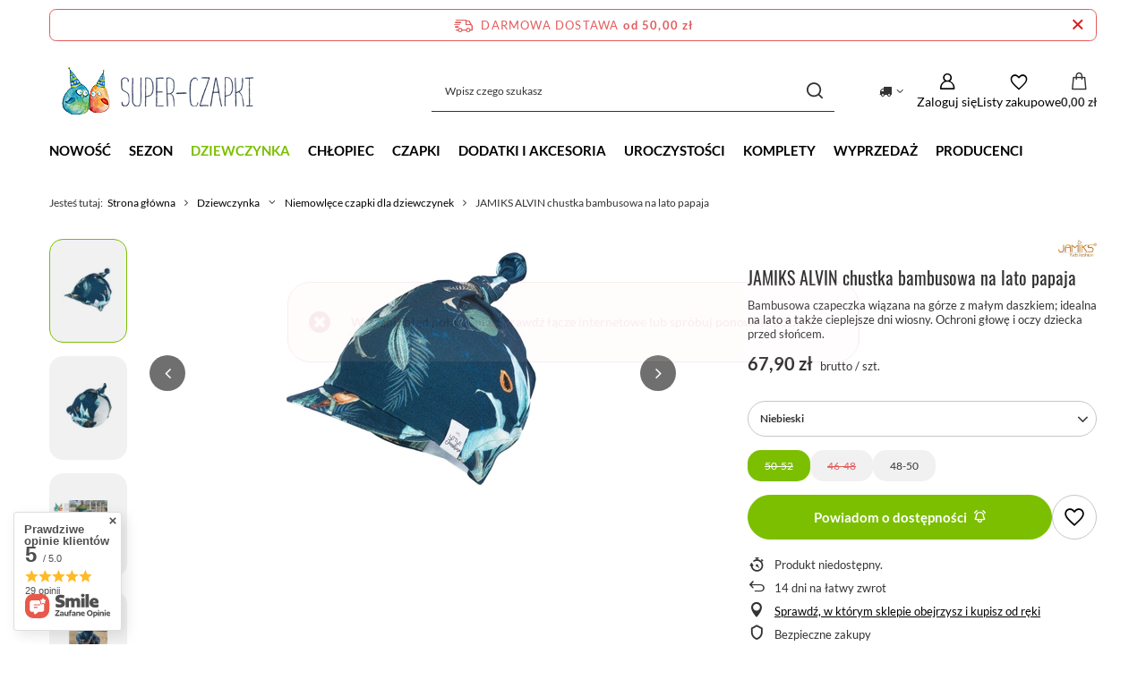

--- FILE ---
content_type: text/html; charset=utf-8
request_url: https://super-czapki.pl/produkt/jamiks-alvin-chustka-bambusowa-na-lato-papaja/?selected_size=O
body_size: 32218
content:
<!DOCTYPE html>
<html lang="pl" class="--freeShipping --vat --gross " ><head><link rel="preload" as="image" fetchpriority="high" href="https://static5.super-czapki.pl/hpeciai/d46b21f869881b045a3f4622d59b52c2/pol_pm_-JAMIKS-ALVIN-chustka-bambusowa-na-lato-papaja-2661_1.webp"><meta name="viewport" content="initial-scale = 1.0, maximum-scale = 5.0, width=device-width, viewport-fit=cover"><meta http-equiv="Content-Type" content="text/html; charset=utf-8"><meta http-equiv="X-UA-Compatible" content="IE=edge"><title>Super-Czapki -                      JAMIKS ALVIN chustka bambusowa na lato papaja                  Niebieski | Dziewczynka \ Niemowlęce czapki dla dziewczynek  Chłopiec \ Niemowlęce czapki dla chłopców Sezon \ Lato Dziewczynka \ Czapki dla dziewczynek 1-4 lata Chłopiec \ Czapki dla chłopców 1-4 lata CZAPKI \ Chustki na głowę CZAPKI \ Czapki z miękkim daszkiem Producenci \ Jamiks</title><meta name="keywords" content="czapki dla dzieci, czapeczki, czapki niemowlęce, polskie czapki, czapki na wiosnę, czapki na lato, czapki z daszkiem, chusty, opaski, kapelusze"><meta name="description" content="Super-Czapki -                      JAMIKS ALVIN chustka bambusowa na lato papaja                  Niebieski | Dziewczynka \ Niemowlęce czapki dla dziewczynek  Chłopiec \ Niemowlęce czapki dla chłopców Sezon \ Lato Dziewczynka \ Czapki dla dziewczynek 1-4 lata Chłopiec \ Czapki dla chłopców 1-4 lata CZAPKI \ Chustki na głowę CZAPKI \ Czapki z miękkim daszkiem Producenci \ Jamiks"><link rel="icon" href="/gfx/pol/favicon.ico"><meta name="theme-color" content="#7cbf00"><meta name="msapplication-navbutton-color" content="#7cbf00"><meta name="apple-mobile-web-app-status-bar-style" content="#7cbf00"><link rel="stylesheet" type="text/css" href="/gfx/pol/projector_style.css.gzip?r=1765442856"><style>
							#photos_slider[data-skeleton] .photos__link:before {
								padding-top: calc(min((300/450 * 100%), 300px));
							}
							@media (min-width: 979px) {.photos__slider[data-skeleton] .photos__figure:not(.--nav):first-child .photos__link {
								max-height: 300px;
							}}
						</style><script>var app_shop={urls:{prefix:'data="/gfx/'.replace('data="', '')+'pol/',graphql:'/graphql/v1/'},vars:{meta:{viewportContent:'initial-scale = 1.0, maximum-scale = 5.0, width=device-width, viewport-fit=cover'},priceType:'gross',priceTypeVat:true,productDeliveryTimeAndAvailabilityWithBasket:false,geoipCountryCode:'US',fairShopLogo: { enabled: false, image: '/gfx/standards/safe_light.svg'},currency:{id:'PLN',symbol:'zł',country:'pl',format:'###,##0.00',beforeValue:false,space:true,decimalSeparator:',',groupingSeparator:' '},language:{id:'pol',symbol:'pl',name:'Polski'},omnibus:{enabled:true,rebateCodeActivate:false,hidePercentageDiscounts:false,},},txt:{priceTypeText:' brutto',},fn:{},fnrun:{},files:[],graphql:{}};const getCookieByName=(name)=>{const value=`; ${document.cookie}`;const parts = value.split(`; ${name}=`);if(parts.length === 2) return parts.pop().split(';').shift();return false;};if(getCookieByName('freeeshipping_clicked')){document.documentElement.classList.remove('--freeShipping');}if(getCookieByName('rabateCode_clicked')){document.documentElement.classList.remove('--rabateCode');}function hideClosedBars(){const closedBarsArray=JSON.parse(localStorage.getItem('closedBars'))||[];if(closedBarsArray.length){const styleElement=document.createElement('style');styleElement.textContent=`${closedBarsArray.map((el)=>`#${el}`).join(',')}{display:none !important;}`;document.head.appendChild(styleElement);}}hideClosedBars();</script><meta name="robots" content="index,follow"><meta name="rating" content="general"><meta name="Author" content="Super Czapki na bazie IdoSell (www.idosell.com/shop).">
<!-- Begin LoginOptions html -->

<style>
#client_new_social .service_item[data-name="service_Apple"]:before, 
#cookie_login_social_more .service_item[data-name="service_Apple"]:before,
.oscop_contact .oscop_login__service[data-service="Apple"]:before {
    display: block;
    height: 2.6rem;
    content: url('/gfx/standards/apple.svg?r=1743165583');
}
.oscop_contact .oscop_login__service[data-service="Apple"]:before {
    height: auto;
    transform: scale(0.8);
}
#client_new_social .service_item[data-name="service_Apple"]:has(img.service_icon):before,
#cookie_login_social_more .service_item[data-name="service_Apple"]:has(img.service_icon):before,
.oscop_contact .oscop_login__service[data-service="Apple"]:has(img.service_icon):before {
    display: none;
}
</style>

<!-- End LoginOptions html -->

<!-- Open Graph -->
<meta property="og:type" content="website"><meta property="og:url" content="https://super-czapki.pl/produkt/jamiks-alvin-chustka-bambusowa-na-lato-papaja/
"><meta property="og:title" content="
                    JAMIKS ALVIN chustka bambusowa na lato papaja
                "><meta property="og:description" content="Bambusowa czapeczka wiązana na górze z małym daszkiem; idealna na lato a także cieplejsze dni wiosny. Ochroni głowę i oczy dziecka przed słońcem."><meta property="og:site_name" content="Super Czapki"><meta property="og:locale" content="pl_PL"><meta property="og:image" content="https://super-czapki.pl/hpeciai/24b38ef3a51acab05644f31025c0d911/pol_pl_-JAMIKS-ALVIN-chustka-bambusowa-na-lato-papaja-2661_1.webp"><meta property="og:image:width" content="450"><meta property="og:image:height" content="300"><script >
window.dataLayer = window.dataLayer || [];
window.gtag = function gtag() {
dataLayer.push(arguments);
}
gtag('consent', 'default', {
'ad_storage': 'denied',
'analytics_storage': 'denied',
'ad_personalization': 'denied',
'ad_user_data': 'denied',
'wait_for_update': 500
});

gtag('set', 'ads_data_redaction', true);
</script><script id="iaiscript_1" data-requirements="W10=" data-ga4_sel="ga4script">
window.iaiscript_1 = `<${'script'}  class='google_consent_mode_update'>
gtag('consent', 'update', {
'ad_storage': 'denied',
'analytics_storage': 'denied',
'ad_personalization': 'denied',
'ad_user_data': 'denied'
});
</${'script'}>`;
</script>
<!-- End Open Graph -->

<link rel="canonical" href="https://super-czapki.pl/produkt/jamiks-alvin-chustka-bambusowa-na-lato-papaja/" />

                <!-- Global site tag (gtag.js) -->
                <script  async src="https://www.googletagmanager.com/gtag/js?id=AW-963867493"></script>
                <script >
                    window.dataLayer = window.dataLayer || [];
                    window.gtag = function gtag(){dataLayer.push(arguments);}
                    gtag('js', new Date());
                    
                    gtag('config', 'AW-963867493', {"allow_enhanced_conversions":true});
gtag('config', 'G-252425611');

                </script>
                            <!-- Google Tag Manager -->
                    <script >(function(w,d,s,l,i){w[l]=w[l]||[];w[l].push({'gtm.start':
                    new Date().getTime(),event:'gtm.js'});var f=d.getElementsByTagName(s)[0],
                    j=d.createElement(s),dl=l!='dataLayer'?'&l='+l:'';j.async=true;j.src=
                    'https://www.googletagmanager.com/gtm.js?id='+i+dl;f.parentNode.insertBefore(j,f);
                    })(window,document,'script','dataLayer','GTM-MRM9FXH');</script>
            <!-- End Google Tag Manager -->                <script>
                if (window.ApplePaySession && window.ApplePaySession.canMakePayments()) {
                    var applePayAvailabilityExpires = new Date();
                    applePayAvailabilityExpires.setTime(applePayAvailabilityExpires.getTime() + 2592000000); //30 days
                    document.cookie = 'applePayAvailability=yes; expires=' + applePayAvailabilityExpires.toUTCString() + '; path=/;secure;'
                    var scriptAppleJs = document.createElement('script');
                    scriptAppleJs.src = "/ajax/js/apple.js?v=3";
                    if (document.readyState === "interactive" || document.readyState === "complete") {
                          document.body.append(scriptAppleJs);
                    } else {
                        document.addEventListener("DOMContentLoaded", () => {
                            document.body.append(scriptAppleJs);
                        });  
                    }
                } else {
                    document.cookie = 'applePayAvailability=no; path=/;secure;'
                }
                </script>
                                <script>
                var listenerFn = function(event) {
                    if (event.origin !== "https://payment.idosell.com")
                        return;
                    
                    var isString = (typeof event.data === 'string' || event.data instanceof String);
                    if (!isString) return;
                    try {
                        var eventData = JSON.parse(event.data);
                    } catch (e) {
                        return;
                    }
                    if (!eventData) { return; }                                            
                    if (eventData.isError) { return; }
                    if (eventData.action != 'isReadyToPay') {return; }
                    
                    if (eventData.result.result && eventData.result.paymentMethodPresent) {
                        var googlePayAvailabilityExpires = new Date();
                        googlePayAvailabilityExpires.setTime(googlePayAvailabilityExpires.getTime() + 2592000000); //30 days
                        document.cookie = 'googlePayAvailability=yes; expires=' + googlePayAvailabilityExpires.toUTCString() + '; path=/;secure;'
                    } else {
                        document.cookie = 'googlePayAvailability=no; path=/;secure;'
                    }                                            
                }     
                if (!window.isAdded)
                {                                        
                    if (window.oldListener != null) {
                         window.removeEventListener('message', window.oldListener);
                    }                        
                    window.addEventListener('message', listenerFn);
                    window.oldListener = listenerFn;                                      
                       
                    const iframe = document.createElement('iframe');
                    iframe.src = "https://payment.idosell.com/assets/html/checkGooglePayAvailability.html?origin=https%3A%2F%2Fsuper-czapki.pl";
                    iframe.style.display = 'none';                                            

                    if (document.readyState === "interactive" || document.readyState === "complete") {
                          if (!window.isAdded) {
                              window.isAdded = true;
                              document.body.append(iframe);
                          }
                    } else {
                        document.addEventListener("DOMContentLoaded", () => {
                            if (!window.isAdded) {
                              window.isAdded = true;
                              document.body.append(iframe);
                          }
                        });  
                    }  
                }
                </script>
                <script>let paypalDate = new Date();
                    paypalDate.setTime(paypalDate.getTime() + 86400000);
                    document.cookie = 'payPalAvailability_PLN=-1; expires=' + paypalDate.getTime() + '; path=/; secure';
                </script><script src="/data/gzipFile/expressCheckout.js.gz"></script><script type="text/javascript" src="/expressCheckout/smileCheckout.php?v=3"></script><style>express-checkout:not(:defined){-webkit-appearance:none;background:0 0;display:block !important;outline:0;width:100%;min-height:48px;position:relative}</style></head><body><div id="container" class="projector_page container max-width-1200"><header class=" commercial_banner"><script class="ajaxLoad">app_shop.vars.vat_registered="true";app_shop.vars.currency_format="###,##0.00";app_shop.vars.currency_before_value=false;app_shop.vars.currency_space=true;app_shop.vars.symbol="zł";app_shop.vars.id="PLN";app_shop.vars.baseurl="http://super-czapki.pl/";app_shop.vars.sslurl="https://super-czapki.pl/";app_shop.vars.curr_url="%2Fprodukt%2Fjamiks-alvin-chustka-bambusowa-na-lato-papaja%2F%3Fselected_size%3DO";var currency_decimal_separator=',';var currency_grouping_separator=' ';app_shop.vars.blacklist_extension=["exe","com","swf","js","php"];app_shop.vars.blacklist_mime=["application/javascript","application/octet-stream","message/http","text/javascript","application/x-deb","application/x-javascript","application/x-shockwave-flash","application/x-msdownload"];app_shop.urls.contact="/pl/contact.html";</script><div id="viewType" style="display:none"></div><div id="menu_skip" class="menu_skip"><a href="#layout" class="btn --outline --medium menu_skip__link --layout">Przejdź do zawartości strony</a><a href="#menu_categories" class="btn --outline --medium menu_skip__link --menu">Przejdź do kategorii</a></div><div id="freeShipping" class="freeShipping"><span class="freeShipping__info">Darmowa dostawa</span><strong class="freeShipping__val">
				od 
				50,00 zł</strong><a href="" class="freeShipping__close" aria-label="Zamknij pasek informacyjny"></a></div><div id="logo" class="d-flex align-items-center"><a href="/" target="_self" aria-label="Logo sklepu"><picture><source media="(min-width:979px)" srcset="/data/gfx/mask/pol/logo_1_big.png" width="244" height="64"></source><source media="(min-width:757px)" srcset="/data/gfx/mask/pol/1210850937.png" width="244" height="64"></source><img src="/data/gfx/mask/pol/logo_1_small.png" alt="Super-Czapki.pl" width="244" height="64"></picture></a></div><form action="https://super-czapki.pl/pl/search.html" method="get" id="menu_search" class="menu_search"><a href="#showSearchForm" class="menu_search__mobile" aria-label="Szukaj"></a><div class="menu_search__block"><div class="menu_search__item --input"><input class="menu_search__input" type="text" name="text" autocomplete="off" placeholder="Wpisz czego szukasz" aria-label="Wpisz czego szukasz"><button class="menu_search__submit" type="submit" aria-label="Szukaj"></button></div><div class="menu_search__item --results search_result"></div></div></form><div id="menu_top" class="menu_top"><div id="menu_settings" class="align-items-center justify-content-center justify-content-lg-end"><div class="open_trigger hover__wrapper --hover_touch" tabindex="0" aria-label="Kliknij, aby zmienić kraj dostawy"><span class="d-none d-md-inline-block flag_txt"><i class="icon-truck"></i></span><i class="icon-angle-down d-none d-md-inline-block"></i><form class="hover__element --right" action="https://super-czapki.pl/pl/settings.html" method="post"><ul><li><div class="form-group"><span for="menu_settings_country">Dostawa do</span><div class="select-after"><select class="form-control" name="country" id="menu_settings_country" aria-label="Dostawa do"><option value="1143020016">Austria</option><option value="1143020022">Belgia</option><option value="1143020033">Bułgaria</option><option value="1143020038">Chorwacja</option><option value="1143020040">Cypr</option><option value="1143020041">Czechy</option><option value="1143020042">Dania</option><option value="1143020051">Estonia</option><option value="1143020056">Finlandia</option><option value="1143020057">Francja</option><option value="1143020062">Grecja</option><option value="1143020075">Hiszpania</option><option value="1143020076">Holandia</option><option value="1143020083">Irlandia</option><option value="1143020095">Kanada</option><option value="1143020116">Litwa</option><option value="1143020118">Łotwa</option><option value="1143020117">Luksemburg</option><option value="1143020126">Malta</option><option value="1143020143">Niemcy</option><option value="1143020149">Norwegia</option><option selected value="1143020003">Polska</option><option value="1143020163">Portugalia</option><option value="1143020169">Rumunia</option><option value="1143020182">Słowacja</option><option value="1143020183">Słowenia</option><option value="1143020186">Stany Zjednoczone</option><option value="1143020193">Szwecja</option><option value="1143020217">Węgry</option><option value="1143020218">Wielka Brytania</option><option value="1143020220">Włochy</option></select></div></div></li><li class="buttons"><button class="btn --solid --large" type="submit">
									Zastosuj zmiany
								</button></li></ul></form></div></div><div class="account_links"><a class="account_links__item" href="https://super-czapki.pl/pl/login.html" aria-label="Zaloguj się"><span class="account_links__text --logged-out">Zaloguj się</span></a></div><div class="shopping_list_top hover__wrapper" data-empty="true"><a href="https://super-czapki.pl/pl/shoppinglist" class="wishlist_link slt_link --empty" aria-label="Listy zakupowe"><span class="slt_link__text">Listy zakupowe</span></a><div class="slt_lists hover__element"><ul class="slt_lists__nav"><li class="slt_lists__nav_item" data-list_skeleton="true" data-list_id="true" data-shared="true"><a href="#" class="slt_lists__nav_link" data-list_href="true"><span class="slt_lists__nav_name" data-list_name="true"></span><span class="slt_lists__count" data-list_count="true">0</span></a></li><li class="slt_lists__nav_item --empty"><a class="slt_lists__nav_link --empty" href="https://super-czapki.pl/pl/shoppinglist"><span class="slt_lists__nav_name" data-list_name="true">Lista zakupowa</span><span class="slt_lists__count" data-list_count="true">0</span></a></li></ul></div></div><div id="menu_basket" class="top_basket hover__wrapper --skeleton --mobile_hide"><a class="top_basket__sub" title="Przejdź do koszyka" href="/basketedit.php" aria-label="Wartość koszyka: 0,00 zł"><span class="badge badge-info"></span><strong class="top_basket__price">0,00 zł</strong></a><div class="top_basket__express_checkout_container"><express-checkout type="basket"></express-checkout></div><script>
        app_shop.vars.cache_html = true;
      </script><div class="top_basket__details hover__element --skeleton"><div class="top_basket__skeleton --name"></div><div class="top_basket__skeleton --product"></div><div class="top_basket__skeleton --product"></div><div class="top_basket__skeleton --product --last"></div><div class="top_basket__skeleton --sep"></div><div class="top_basket__skeleton --summary"></div></div></div><template id="top_basket_product"><div class="top_basket__product"><a class="top_basket__img" title=""><picture><source type="image/webp" srcset=""></source><img src="" alt=""></picture></a><a class="top_basket__link" title=""></a><div class="top_basket__prices"><span class="top_basket__price"></span><span class="top_basket__unit"></span><span class="top_basket__vat"></span></div></div></template><template id="top_basket_summary"><div class="top_basket__summary_shipping_free"><span class="top_basket__summary_label --freeshipping_limit">Do darmowej dostawy brakuje <span class="top_basket__summary_value"></span></span><span class="progress_bar"><span class="progress_bar__value"></span></span></div><div class="top_basket__summary_item --worth"><span class="top_basket__summary_label">Wartość zamówienia:</span><b class="top_basket__summary_value"></b></div><div class="top_basket__summary_item --shipping"><span class="top_basket__summary_label">Koszt przesyłki:</span><b class="top_basket__summary_value"></b></div><div class="top_basket__buttons"><a class="btn --solid --large" data-ec-class="btn --outline --large" title="Przejdź do koszyka" href="/basketedit.php">
        Przejdź do koszyka
      </a><div id="top_basket__express_checkout_placeholder"></div></div></template><template id="top_basket_details"><div class="top_basket__details hover__element"><div class="top_basket__details_sub"><div class="headline"><span class="headline__name">Twój koszyk (<span class="top_basket__count"></span>)</span></div><div class="top_basket__products"></div><div class="top_basket__summary"></div></div></div></template></div><nav id="menu_categories" class="wide" aria-label="Kategorie główne"><button type="button" class="navbar-toggler" aria-label="Menu"><i class="icon-reorder"></i></button><div class="navbar-collapse" id="menu_navbar"><ul class="navbar-nav mx-md-n2"><li class="nav-item"><span class="nav-link-wrapper"><a  href="https://super-czapki.pl/pl/newproducts/nowosc.html" target="_self" title="NOWOŚĆ" class="nav-link --l1" >NOWOŚĆ</a></span></li><li class="nav-item"><span class="nav-link-wrapper"><a  href="/pl/menu/sezon-152.html" target="_self" title="Sezon" class="nav-link --l1" >Sezon</a><button class="nav-link-expand" type="button" aria-label="Sezon, Menu"></button></span><ul class="navbar-subnav"><li class="nav-header"><a href="#backLink" class="nav-header__backLink"><i class="icon-angle-left"></i></a><a  href="/pl/menu/sezon-152.html" target="_self" title="Sezon" class="nav-link --l1" >Sezon</a></li><li class="nav-item empty"><a  href="/pl/menu/wiosna-161.html" target="_self" title="Wiosna" class="nav-link --l2" >Wiosna</a></li><li class="nav-item empty"><a  href="/pl/menu/lato-181.html" target="_self" title="Lato" class="nav-link --l2" >Lato</a></li><li class="nav-item empty"><a  href="/pl/menu/jesien-182.html" target="_self" title="Jesień" class="nav-link --l2" >Jesień</a></li><li class="nav-item empty"><a  href="/pl/menu/zima-160.html" target="_self" title="Zima" class="nav-link --l2" >Zima</a></li></ul></li><li class="nav-item nav-open"><span class="nav-link-wrapper"><a  href="/pl/menu/dziewczynka-154.html" target="_self" title="Dziewczynka" class="nav-link --l1 active" >Dziewczynka</a><button class="nav-link-expand" type="button" aria-label="Dziewczynka, Menu"></button></span><ul class="navbar-subnav"><li class="nav-header"><a href="#backLink" class="nav-header__backLink"><i class="icon-angle-left"></i></a><a  href="/pl/menu/dziewczynka-154.html" target="_self" title="Dziewczynka" class="nav-link --l1 active" >Dziewczynka</a></li><li class="nav-item nav-open empty"><a  href="/pl/menu/niemowlece-czapki-dla-dziewczynek-166.html" target="_self" title="Niemowlęce czapki dla dziewczynek " class="nav-link --l2 active" >Niemowlęce czapki dla dziewczynek </a></li><li class="nav-item empty"><a  href="/pl/menu/czapki-dla-dziewczynek-1-4-lata-183.html" target="_self" title="Czapki dla dziewczynek 1-4 lata" class="nav-link --l2" >Czapki dla dziewczynek 1-4 lata</a></li><li class="nav-item empty"><a  href="/pl/menu/czapki-dla-dziewczynek-5-15-lat-184.html" target="_self" title="Czapki dla dziewczynek 5-15 lat" class="nav-link --l2" >Czapki dla dziewczynek 5-15 lat</a></li><li class="nav-item empty"><a  href="/pl/menu/czapki-damskie-206.html" target="_self" title="Czapki damskie" class="nav-link --l2" >Czapki damskie</a></li></ul></li><li class="nav-item"><span class="nav-link-wrapper"><a  href="/pl/menu/chlopiec-155.html" target="_self" title="Chłopiec" class="nav-link --l1" >Chłopiec</a><button class="nav-link-expand" type="button" aria-label="Chłopiec, Menu"></button></span><ul class="navbar-subnav"><li class="nav-header"><a href="#backLink" class="nav-header__backLink"><i class="icon-angle-left"></i></a><a  href="/pl/menu/chlopiec-155.html" target="_self" title="Chłopiec" class="nav-link --l1" >Chłopiec</a></li><li class="nav-item empty"><a  href="/pl/menu/niemowlece-czapki-dla-chlopcow-167.html" target="_self" title="Niemowlęce czapki dla chłopców" class="nav-link --l2" >Niemowlęce czapki dla chłopców</a></li><li class="nav-item empty"><a  href="/pl/menu/czapki-dla-chlopcow-1-4-lata-185.html" target="_self" title="Czapki dla chłopców 1-4 lata" class="nav-link --l2" >Czapki dla chłopców 1-4 lata</a></li><li class="nav-item empty"><a  href="/pl/menu/czapki-dla-chlopcow-5-15-lat-186.html" target="_self" title="Czapki dla chłopców 5-15 lat" class="nav-link --l2" >Czapki dla chłopców 5-15 lat</a></li><li class="nav-item empty"><a  href="/pl/menu/czapki-meskie-207.html" target="_self" title="Czapki męskie" class="nav-link --l2" >Czapki męskie</a></li></ul></li><li class="nav-item"><span class="nav-link-wrapper"><a  href="/nakrycia-glowy" target="_self" title="CZAPKI" class="nav-link --l1" >CZAPKI</a><button class="nav-link-expand" type="button" aria-label="CZAPKI, Menu"></button></span><ul class="navbar-subnav"><li class="nav-header"><a href="#backLink" class="nav-header__backLink"><i class="icon-angle-left"></i></a><a  href="/nakrycia-glowy" target="_self" title="CZAPKI" class="nav-link --l1" >CZAPKI</a></li><li class="nav-item empty"><a  href="/pl/menu/bejsbolowki-178.html" target="_self" title="Bejsbolówki" class="nav-link --l2" >Bejsbolówki</a></li><li class="nav-item empty"><a  href="/pl/menu/berety-dla-dziewczynek-175.html" target="_self" title="Berety dla dziewczynek" class="nav-link --l2" >Berety dla dziewczynek</a></li><li class="nav-item empty"><a  href="/pl/menu/bonetki-niemowlece-187.html" target="_self" title="Bonetki niemowlęce" class="nav-link --l2" >Bonetki niemowlęce</a></li><li class="nav-item empty"><a  href="/pl/menu/chustki-na-glowe-188.html" target="_self" title="Chustki na głowę" class="nav-link --l2" >Chustki na głowę</a></li><li class="nav-item empty"><a  href="/pl/menu/czapki-beanie-170.html" target="_self" title="Czapki beanie" class="nav-link --l2" >Czapki beanie</a></li><li class="nav-item empty"><a  href="/pl/menu/czapki-dwustronne-228.html" target="_self" title="Czapki dwustronne" class="nav-link --l2" >Czapki dwustronne</a></li><li class="nav-item empty"><a  href="/pl/menu/czapki-dzianinowe-174.html" target="_self" title="Czapki dzianinowe" class="nav-link --l2" >Czapki dzianinowe</a></li><li class="nav-item empty"><a  href="/pl/menu/czapki-merino-252.html" target="_self" title="Czapki merino" class="nav-link --l2" >Czapki merino</a></li><li class="nav-item empty"><a  href="/pl/menu/czapki-pilotki-177.html" target="_self" title="Czapki pilotki" class="nav-link --l2" >Czapki pilotki</a></li><li class="nav-item empty"><a  href="/pl/menu/czapki-przejsciowe-173.html" target="_self" title="Czapki przejściowe" class="nav-link --l2" >Czapki przejściowe</a></li><li class="nav-item empty"><a  href="/pl/menu/czapki-prazkowane-199.html" target="_self" title="Czapki prążkowane" class="nav-link --l2" >Czapki prążkowane</a></li><li class="nav-item empty"><a  href="/pl/menu/czapki-wiazane-169.html" target="_self" title="Czapki wiązane" class="nav-link --l2" >Czapki wiązane</a></li><li class="nav-item empty"><a  href="/pl/menu/czapki-z-filtrem-uv-227.html" target="_self" title="Czapki z filtrem UV" class="nav-link --l2" >Czapki z filtrem UV</a></li><li class="nav-item empty"><a  href="/pl/menu/czapki-z-kokarda-229.html" target="_self" title="Czapki z kokardą" class="nav-link --l2" >Czapki z kokardą</a></li><li class="nav-item empty"><a  href="/pl/menu/czapki-z-miekkim-daszkiem-208.html" target="_self" title="Czapki z miękkim daszkiem" class="nav-link --l2" >Czapki z miękkim daszkiem</a></li><li class="nav-item empty"><a  href="/pl/menu/czapki-z-motywem-kota-249.html" target="_self" title="Czapki z motywem kota" class="nav-link --l2" >Czapki z motywem kota</a></li><li class="nav-item empty"><a  href="/pl/menu/czapki-z-otworem-na-kitke-226.html" target="_self" title="Czapki z otworem na kitkę" class="nav-link --l2" >Czapki z otworem na kitkę</a></li><li class="nav-item empty"><a  href="/pl/menu/czapki-z-uszkami-172.html" target="_self" title="Czapki z uszkami" class="nav-link --l2" >Czapki z uszkami</a></li><li class="nav-item"><a  href="/pl/menu/czapki-z-pomponem-171.html" target="_self" title="Czapki z pomponem" class="nav-link --l2" >Czapki z pomponem</a><ul class="navbar-subsubnav"><li class="nav-header"><a href="#backLink" class="nav-header__backLink"><i class="icon-angle-left"></i></a><a  href="/pl/menu/czapki-z-pomponem-171.html" target="_self" title="Czapki z pomponem" class="nav-link --l2" >Czapki z pomponem</a></li><li class="nav-item"><a  href="/pl/menu/czapki-ze-sztucznym-pomponem-239.html" target="_self" title="Czapki ze sztucznym pomponem" class="nav-link --l3" >Czapki ze sztucznym pomponem</a></li><li class="nav-item"><a  href="/pl/menu/czapki-z-pomponem-z-jenota-218.html" target="_self" title="Czapki z pomponem z jenota" class="nav-link --l3" >Czapki z pomponem z jenota</a></li><li class="nav-item"><a  href="/pl/menu/czapki-z-pomponem-z-przedzy-238.html" target="_self" title="Czapki z pomponem z przędzy" class="nav-link --l3" >Czapki z pomponem z przędzy</a></li><li class="nav-item"><a  href="/pl/menu/czapki-z-pomponem-z-krolika-245.html" target="_self" title="Czapki z pomponem z królika" class="nav-link --l3" >Czapki z pomponem z królika</a></li><li class="nav-item"><a  href="/pl/menu/czapki-z-tiulowym-pomponem-244.html" target="_self" title="Czapki z tiulowym pomponem" class="nav-link --l3" >Czapki z tiulowym pomponem</a></li><li class="nav-item"><a  href="/pl/menu/czapki-z-dwoma-pomponami-200.html" target="_self" title="Czapki z dwoma pomponami" class="nav-link --l3" >Czapki z dwoma pomponami</a></li><li class="nav-item"><a  href="/pl/menu/czapki-z-trzema-pomponami-201.html" target="_self" title="Czapki z trzema pomponami" class="nav-link --l3" >Czapki z trzema pomponami</a></li></ul></li><li class="nav-item"><a  href="/pl/menu/kapelusze-dla-dzieci-176.html" target="_self" title="Kapelusze dla dzieci" class="nav-link --l2" >Kapelusze dla dzieci</a><ul class="navbar-subsubnav"><li class="nav-header"><a href="#backLink" class="nav-header__backLink"><i class="icon-angle-left"></i></a><a  href="/pl/menu/kapelusze-dla-dzieci-176.html" target="_self" title="Kapelusze dla dzieci" class="nav-link --l2" >Kapelusze dla dzieci</a></li><li class="nav-item"><a  href="/pl/menu/kapelusze-bucket-hat-225.html" target="_self" title="Kapelusze Bucket Hat" class="nav-link --l3" >Kapelusze Bucket Hat</a></li><li class="nav-item"><a  href="/pl/menu/kapelusze-z-duzym-rondem-241.html" target="_self" title="Kapelusze z dużym rondem" class="nav-link --l3" >Kapelusze z dużym rondem</a></li><li class="nav-item"><a  href="/pl/menu/kapelusze-z-oslona-karku-251.html" target="_self" title="Kapelusze z osłoną karku" class="nav-link --l3" >Kapelusze z osłoną karku</a></li><li class="nav-item"><a  href="/pl/menu/kapelusze-klasyczne-250.html" target="_self" title="Kapelusze klasyczne" class="nav-link --l3" >Kapelusze klasyczne</a></li><li class="nav-item"><a  href="/pl/menu/kapelusze-wiazane-240.html" target="_self" title="Kapelusze wiązane" class="nav-link --l3" >Kapelusze wiązane</a></li></ul></li><li class="nav-item empty"><a  href="/pl/menu/kaszkiety-189.html" target="_self" title="Kaszkiety" class="nav-link --l2" >Kaszkiety</a></li><li class="nav-item empty"><a  href="/pl/menu/kominiarki-202.html" target="_self" title="Kominiarki" class="nav-link --l2" >Kominiarki</a></li><li class="nav-item empty"><a  href="/pl/menu/legionistki-190.html" target="_self" title="Legionistki" class="nav-link --l2" >Legionistki</a></li><li class="nav-item empty"><a  href="/pl/menu/smerfetki-niemowlece-215.html" target="_self" title="Smerfetki niemowlęce" class="nav-link --l2" >Smerfetki niemowlęce</a></li><li class="nav-item empty"><a  href="/pl/menu/turbany-dla-dziewczynek-180.html" target="_self" title="Turbany dla dziewczynek" class="nav-link --l2" >Turbany dla dziewczynek</a></li></ul></li><li class="nav-item"><span class="nav-link-wrapper"><a  href="/pl/menu/dodatki-i-akcesoria-153.html" target="_self" title="Dodatki i akcesoria" class="nav-link --l1" >Dodatki i akcesoria</a><button class="nav-link-expand" type="button" aria-label="Dodatki i akcesoria, Menu"></button></span><ul class="navbar-subnav"><li class="nav-header"><a href="#backLink" class="nav-header__backLink"><i class="icon-angle-left"></i></a><a  href="/pl/menu/dodatki-i-akcesoria-153.html" target="_self" title="Dodatki i akcesoria" class="nav-link --l1" >Dodatki i akcesoria</a></li><li class="nav-item empty"><a  href="/pl/menu/apaszki-pod-szyje-195.html" target="_self" title="Apaszki pod szyję" class="nav-link --l2" >Apaszki pod szyję</a></li><li class="nav-item empty"><a  href="/pl/menu/chusty-muslinowe-216.html" target="_self" title="Chusty muślinowe" class="nav-link --l2" >Chusty muślinowe</a></li><li class="nav-item empty"><a  href="/pl/menu/frotki-scrunchie-do-wlosow-196.html" target="_self" title="Frotki scrunchie do włosów" class="nav-link --l2" >Frotki scrunchie do włosów</a></li><li class="nav-item empty"><a  href="/pl/menu/golfy-pod-szyje-198.html" target="_self" title="Golfy pod szyję" class="nav-link --l2" >Golfy pod szyję</a></li><li class="nav-item empty"><a  href="/pl/menu/kominy-dla-dzieci-162.html" target="_self" title="Kominy dla dzieci" class="nav-link --l2" >Kominy dla dzieci</a></li><li class="nav-item empty"><a  href="/pl/menu/maseczki-197.html" target="_self" title="Maseczki" class="nav-link --l2" >Maseczki</a></li><li class="nav-item empty"><a  href="/pl/menu/opaski-dla-dzieci-165.html" target="_self" title="Opaski dla dzieci" class="nav-link --l2" >Opaski dla dzieci</a></li><li class="nav-item empty"><a  href="/pl/menu/pompony-z-jenota-203.html" target="_self" title="Pompony z jenota" class="nav-link --l2" >Pompony z jenota</a></li><li class="nav-item"><a  href="/pl/menu/rekawiczki-164.html" target="_self" title="Rękawiczki" class="nav-link --l2" >Rękawiczki</a><ul class="navbar-subsubnav"><li class="nav-header"><a href="#backLink" class="nav-header__backLink"><i class="icon-angle-left"></i></a><a  href="/pl/menu/rekawiczki-164.html" target="_self" title="Rękawiczki" class="nav-link --l2" >Rękawiczki</a></li><li class="nav-item"><a  href="/pl/menu/lapki-niemowlece-217.html" target="_self" title="Łapki niemowlęce" class="nav-link --l3" >Łapki niemowlęce</a></li><li class="nav-item"><a  href="/pl/menu/rekawiczki-jednopalczaste-242.html" target="_self" title="Rękawiczki jednopalczaste" class="nav-link --l3" >Rękawiczki jednopalczaste</a></li><li class="nav-item"><a  href="/pl/menu/rekawiczki-pieciopalczaste-243.html" target="_self" title="Rękawiczki pięciopalczaste" class="nav-link --l3" >Rękawiczki pięciopalczaste</a></li><li class="nav-item"><a  href="/pl/menu/rekawiczki-sniegowe-246.html" target="_self" title="Rękawiczki śniegowe" class="nav-link --l3" >Rękawiczki śniegowe</a></li></ul></li><li class="nav-item empty"><a  href="/pl/menu/szaliki-i-szale-163.html" target="_self" title="Szaliki i szale" class="nav-link --l2" >Szaliki i szale</a></li></ul></li><li class="nav-item"><span class="nav-link-wrapper"><a  href="/pl/menu/uroczystosci-214.html" target="_self" title="Uroczystości" class="nav-link --l1" >Uroczystości</a><button class="nav-link-expand" type="button" aria-label="Uroczystości, Menu"></button></span><ul class="navbar-subnav"><li class="nav-header"><a href="#backLink" class="nav-header__backLink"><i class="icon-angle-left"></i></a><a  href="/pl/menu/uroczystosci-214.html" target="_self" title="Uroczystości" class="nav-link --l1" >Uroczystości</a></li><li class="nav-item empty"><a  href="/pl/menu/czapki-i-dodatki-na-chrzest-194.html" target="_self" title="Czapki i dodatki na chrzest" class="nav-link --l2" >Czapki i dodatki na chrzest</a></li><li class="nav-item empty"><a  href="/pl/menu/czapki-i-dodatki-na-komunie-193.html" target="_self" title="Czapki i dodatki na komunię" class="nav-link --l2" >Czapki i dodatki na komunię</a></li></ul></li><li class="nav-item"><span class="nav-link-wrapper"><a  href="/pl/menu/komplety-159.html" target="_self" title="Komplety" class="nav-link --l1" >Komplety</a></span></li><li class="nav-item"><span class="nav-link-wrapper"><a  href="/pl/menu/wyprzedaz-158.html" target="_self" title="Wyprzedaż" class="nav-link --l1" >Wyprzedaż</a><button class="nav-link-expand" type="button" aria-label="Wyprzedaż, Menu"></button></span><ul class="navbar-subnav"><li class="nav-header"><a href="#backLink" class="nav-header__backLink"><i class="icon-angle-left"></i></a><a  href="/pl/menu/wyprzedaz-158.html" target="_self" title="Wyprzedaż" class="nav-link --l1" >Wyprzedaż</a></li><li class="nav-item empty"><a  href="/pl/menu/rabaty-10-223.html" target="_self" title="Rabaty -10%" class="nav-link --l2" >Rabaty -10%</a></li><li class="nav-item empty"><a  href="/pl/menu/rabaty-20-221.html" target="_self" title="Rabaty -20%" class="nav-link --l2" >Rabaty -20%</a></li><li class="nav-item empty"><a  href="/pl/menu/rabaty-30-222.html" target="_self" title="Rabaty -30%" class="nav-link --l2" >Rabaty -30%</a></li><li class="nav-item empty"><a  href="/pl/menu/rabaty-40-224.html" target="_self" title="Rabaty -40%" class="nav-link --l2" >Rabaty -40%</a></li></ul></li><li class="nav-item"><span class="nav-link-wrapper"><a  href="/pl/menu/producenci-230.html" target="_self" title="Producenci" class="nav-link --l1" >Producenci</a><button class="nav-link-expand" type="button" aria-label="Producenci, Menu"></button></span><ul class="navbar-subnav"><li class="nav-header"><a href="#backLink" class="nav-header__backLink"><i class="icon-angle-left"></i></a><a  href="/pl/menu/producenci-230.html" target="_self" title="Producenci" class="nav-link --l1" >Producenci</a></li><li class="nav-item empty"><a  href="/pl/menu/be-snazzy-253.html" target="_self" title="Be Snazzy" class="nav-link --l2" >Be Snazzy</a></li><li class="nav-item empty"><a  href="/pl/menu/broel-231.html" target="_self" title="Broel" class="nav-link --l2" >Broel</a></li><li class="nav-item empty"><a  href="/pl/menu/jamiks-232.html" target="_self" title="Jamiks" class="nav-link --l2" >Jamiks</a></li><li class="nav-item empty"><a  href="/pl/menu/mis-gatos-233.html" target="_self" title="Mis Gatos" class="nav-link --l2" >Mis Gatos</a></li><li class="nav-item empty"><a  href="/pl/menu/pupill-234.html" target="_self" title="Pupill" class="nav-link --l2" >Pupill</a></li><li class="nav-item empty"><a  href="/pl/menu/tutu-235.html" target="_self" title="TuTu" class="nav-link --l2" >TuTu</a></li><li class="nav-item empty"><a  href="/pl/menu/turlututu-236.html" target="_self" title="Turlututu" class="nav-link --l2" >Turlututu</a></li><li class="nav-item empty"><a  href="/pl/menu/dastel-237.html" target="_self" title="Dastel" class="nav-link --l2" >Dastel</a></li><li class="nav-item empty"><a  href="/pl/menu/titot-254.html" target="_self" title="Titot" class="nav-link --l2" >Titot</a></li></ul></li></ul></div></nav><div id="breadcrumbs" class="breadcrumbs"><div class="back_button"><button id="back_button"></button></div><nav class="list_wrapper" aria-label="Nawigacja okruszkowa"><ol><li><span>Jesteś tutaj:  </span></li><li class="bc-main"><span><a href="/">Strona główna</a></span></li><li class="category bc-item-1 --more"><a class="category" href="/pl/menu/dziewczynka-154.html">Dziewczynka</a><ul class="breadcrumbs__sub"><li class="breadcrumbs__item"><a class="breadcrumbs__link --link" href="/pl/menu/niemowlece-czapki-dla-dziewczynek-166.html">Niemowlęce czapki dla dziewczynek </a></li><li class="breadcrumbs__item"><a class="breadcrumbs__link --link" href="/pl/menu/czapki-dla-dziewczynek-1-4-lata-183.html">Czapki dla dziewczynek 1-4 lata</a></li><li class="breadcrumbs__item"><a class="breadcrumbs__link --link" href="/pl/menu/czapki-dla-dziewczynek-5-15-lat-184.html">Czapki dla dziewczynek 5-15 lat</a></li><li class="breadcrumbs__item"><a class="breadcrumbs__link --link" href="/pl/menu/czapki-damskie-206.html">Czapki damskie</a></li></ul></li><li class="category bc-item-2 bc-active" aria-current="page"><a class="category" href="/pl/menu/niemowlece-czapki-dla-dziewczynek-166.html">Niemowlęce czapki dla dziewczynek </a></li><li class="bc-active bc-product-name" aria-current="page"><span>
                    JAMIKS ALVIN chustka bambusowa na lato papaja
                </span></li></ol></nav></div></header><div id="layout" class="row clearfix"><aside class="col-3"><section class="shopping_list_menu"><div class="shopping_list_menu__block --lists slm_lists" data-empty="true"><a href="#showShoppingLists" class="slm_lists__label">Listy zakupowe</a><ul class="slm_lists__nav"><li class="slm_lists__nav_item" data-list_skeleton="true" data-list_id="true" data-shared="true"><a href="#" class="slm_lists__nav_link" data-list_href="true"><span class="slm_lists__nav_name" data-list_name="true"></span><span class="slm_lists__count" data-list_count="true">0</span></a></li><li class="slm_lists__nav_header"><a href="#hidehoppingLists" class="slm_lists__label"><span class="sr-only">Wróć</span>Listy zakupowe</a></li><li class="slm_lists__nav_item --empty"><a class="slm_lists__nav_link --empty" href="https://super-czapki.pl/pl/shoppinglist"><span class="slm_lists__nav_name" data-list_name="true">Lista zakupowa</span><span class="sr-only">ilość produktów: </span><span class="slm_lists__count" data-list_count="true">0</span></a></li></ul><a href="#manage" class="slm_lists__manage d-none align-items-center d-md-flex">Zarządzaj listami</a></div><div class="shopping_list_menu__block --bought slm_bought"><a class="slm_bought__link d-flex" href="https://super-czapki.pl/pl/products-bought.html">
				Lista dotychczas zamówionych produktów
			</a></div><div class="shopping_list_menu__block --info slm_info"><strong class="slm_info__label d-block mb-3">Jak działa lista zakupowa?</strong><ul class="slm_info__list"><li class="slm_info__list_item d-flex mb-3">
					Po zalogowaniu możesz umieścić i przechowywać na liście zakupowej dowolną liczbę produktów nieskończenie długo.
				</li><li class="slm_info__list_item d-flex mb-3">
					Dodanie produktu do listy zakupowej nie oznacza automatycznie jego rezerwacji.
				</li><li class="slm_info__list_item d-flex mb-3">
					Dla niezalogowanych klientów lista zakupowa przechowywana jest do momentu wygaśnięcia sesji (około 24h).
				</li></ul></div></section><div id="mobileCategories" class="mobileCategories"><div class="mobileCategories__item --menu"><button type="button" class="mobileCategories__link --active" data-ids="#menu_search,.shopping_list_menu,#menu_search,#menu_navbar,#menu_navbar3, #menu_blog">
                            Menu
                        </button></div><div class="mobileCategories__item --account"><button type="button" class="mobileCategories__link" data-ids="#menu_contact,#login_menu_block">
                            Konto
                        </button></div><div class="mobileCategories__item --settings"><button type="button" class="mobileCategories__link" data-ids="#menu_settings">
                                Ustawienia
                            </button></div></div><div class="setMobileGrid" data-item="#menu_navbar"></div><div class="setMobileGrid" data-item="#menu_navbar3" data-ismenu1="true"></div><div class="setMobileGrid" data-item="#menu_blog"></div><div class="login_menu_block d-lg-none" id="login_menu_block"><a class="sign_in_link" href="/login.php" title=""><i class="icon-user"></i><span>Zaloguj się</span></a><a class="registration_link" href="https://super-czapki.pl/pl/client-new.html?register"><i class="icon-lock"></i><span>Zarejestruj się</span></a><a class="order_status_link" href="/order-open.php" title=""><i class="icon-globe"></i><span>Sprawdź status zamówienia</span></a></div><div class="setMobileGrid" data-item="#menu_contact"></div><div class="setMobileGrid" data-item="#menu_settings"></div></aside><main id="content" class="col-12"><div id="menu_compare_product" class="compare mb-2 pt-sm-3 pb-sm-3 mb-sm-3" style="display: none;"><div class="compare__label d-none d-sm-block">Dodane do porównania</div><div class="compare__sub" tabindex="-1"></div><div class="compare__buttons"><a class="compare__button btn --solid --secondary" href="https://super-czapki.pl/pl/product-compare.html" title="Porównaj wszystkie produkty" target="_blank"><span>Porównaj produkty </span><span class="d-sm-none">(0)</span></a><a class="compare__button --remove btn d-none d-sm-block" href="https://super-czapki.pl/pl/settings.html?comparers=remove&amp;product=###" title="Usuń wszystkie produkty">
					Usuń produkty
				</a></div><script>var cache_html = true;</script></div><section id="projector_photos" class="photos" data-thumbnails="true" data-thumbnails-count="auto" data-thumbnails-horizontal="false" data-thumbnails-arrows="false" data-thumbnails-slider="true" data-thumbnails-enable="true" data-slider-fade-effect="true" data-slider-enable="true" data-slider-freemode="false" data-slider-centered="false"><div id="photos_nav" class="photos__nav" style="--thumbnails-count: auto;" data-more-slides="NaN"><div class="swiper-button-prev"><i class="icon-angle-left"></i></div><div id="photos_nav_list" thumbsSlider="" class="photos__nav_wrapper swiper swiperThumbs"><div class="swiper-wrapper"><figure class="photos__figure --nav swiper-slide " data-slide-index="0"><picture><source type="image/webp" srcset="https://static2.super-czapki.pl/hpeciai/74ed2fac7c7b7e1b4c63af354eac6d2e/pol_ps_-JAMIKS-ALVIN-chustka-bambusowa-na-lato-papaja-2661_1.webp"></source><img class="photos__photo --nav" width="100" height="67" src="https://static2.super-czapki.pl/hpeciai/4df2e687c685774605792c908b78267e/pol_ps_-JAMIKS-ALVIN-chustka-bambusowa-na-lato-papaja-2661_1.jpg" loading="lazy" alt="
                    JAMIKS ALVIN chustka bambusowa na lato papaja
                "></picture></figure><figure class="photos__figure --nav swiper-slide " data-slide-index="1"><picture><source type="image/webp" srcset="https://static4.super-czapki.pl/hpeciai/7ca77b21d9382e28ccba792194c1ea6b/pol_ps_-JAMIKS-ALVIN-chustka-bambusowa-na-lato-papaja-2661_2.webp"></source><img class="photos__photo --nav" width="100" height="67" src="https://static5.super-czapki.pl/hpeciai/740fa00162c76dd2f737ec6a49ce2376/pol_ps_-JAMIKS-ALVIN-chustka-bambusowa-na-lato-papaja-2661_2.jpg" loading="lazy" alt="
                    JAMIKS ALVIN chustka bambusowa na lato papaja
                "></picture></figure><figure class="photos__figure --nav swiper-slide " data-slide-index="2"><picture><source type="image/webp" srcset="https://static5.super-czapki.pl/hpeciai/ac268d9eb44ae24b2a0f3af0e97e6aa9/pol_ps_-JAMIKS-ALVIN-chustka-bambusowa-na-lato-papaja-2661_3.webp"></source><img class="photos__photo --nav" width="100" height="67" src="https://static2.super-czapki.pl/hpeciai/2304139a2b03d47a4123e6a4b64d0932/pol_ps_-JAMIKS-ALVIN-chustka-bambusowa-na-lato-papaja-2661_3.jpg" loading="lazy" alt="
                    JAMIKS ALVIN chustka bambusowa na lato papaja
                "></picture></figure><figure class="photos__figure --nav swiper-slide " data-slide-index="3"><picture><source type="image/webp" srcset="https://static3.super-czapki.pl/hpeciai/b6738ebb66d543e2e13f92d11649dbc6/pol_ps_-JAMIKS-ALVIN-chustka-bambusowa-na-lato-papaja-2661_4.webp"></source><img class="photos__photo --nav" width="100" height="67" src="https://static5.super-czapki.pl/hpeciai/010492e359f9ea423b5c09764340e978/pol_ps_-JAMIKS-ALVIN-chustka-bambusowa-na-lato-papaja-2661_4.jpg" loading="lazy" alt="
                    JAMIKS ALVIN chustka bambusowa na lato papaja
                "></picture></figure><figure class="photos__figure --nav swiper-slide " data-slide-index="4"><picture><source type="image/webp" srcset="https://static1.super-czapki.pl/hpeciai/b3b5254e0c783daf2db3926db083fe9e/pol_ps_-JAMIKS-ALVIN-chustka-bambusowa-na-lato-papaja-2661_5.webp"></source><img class="photos__photo --nav" width="100" height="67" src="https://static5.super-czapki.pl/hpeciai/496b36fedeb8626096ab40d0bd71200f/pol_ps_-JAMIKS-ALVIN-chustka-bambusowa-na-lato-papaja-2661_5.jpg" loading="lazy" alt="
                    JAMIKS ALVIN chustka bambusowa na lato papaja
                "></picture></figure><figure class="photos__figure --nav swiper-slide " data-slide-index="5"><picture><source type="image/webp" srcset="https://static1.super-czapki.pl/hpeciai/45deacd8647f3d90d866184e839458e9/pol_ps_-JAMIKS-ALVIN-chustka-bambusowa-na-lato-papaja-2661_6.webp"></source><img class="photos__photo --nav" width="100" height="75" src="https://static2.super-czapki.pl/hpeciai/9fa62de66847c19f36a0947da2f157ce/pol_ps_-JAMIKS-ALVIN-chustka-bambusowa-na-lato-papaja-2661_6.jpg" loading="lazy" alt="
                    JAMIKS ALVIN chustka bambusowa na lato papaja
                "></picture></figure><figure class="photos__figure --nav swiper-slide " data-slide-index="6"><picture><source type="image/webp" srcset="https://static2.super-czapki.pl/hpeciai/9f2c1e7e39fc2440c7627c4c826a4632/pol_ps_-JAMIKS-ALVIN-chustka-bambusowa-na-lato-papaja-2661_7.webp"></source><img class="photos__photo --nav" width="100" height="75" src="https://static4.super-czapki.pl/hpeciai/b9aa5dff7f8589b449163200b10a7713/pol_ps_-JAMIKS-ALVIN-chustka-bambusowa-na-lato-papaja-2661_7.jpg" loading="lazy" alt="
                    JAMIKS ALVIN chustka bambusowa na lato papaja
                "></picture></figure><figure class="photos__figure --nav swiper-slide " data-slide-index="7"><picture><source type="image/webp" srcset="https://static3.super-czapki.pl/hpeciai/161de72f4e89e113cb9e16dc7641ea68/pol_ps_-JAMIKS-ALVIN-chustka-bambusowa-na-lato-papaja-2661_8.webp"></source><img class="photos__photo --nav" width="100" height="67" src="https://static5.super-czapki.pl/hpeciai/863d7a0ced2bdd7669b8d235f901fd00/pol_ps_-JAMIKS-ALVIN-chustka-bambusowa-na-lato-papaja-2661_8.jpg" loading="lazy" alt="
                    JAMIKS ALVIN chustka bambusowa na lato papaja
                "></picture></figure><figure class="photos__figure --nav swiper-slide " data-slide-index="8"><picture><source type="image/webp" srcset="https://static4.super-czapki.pl/hpeciai/6914bab7a0911a280ad9d6ee200434ec/pol_ps_-JAMIKS-ALVIN-chustka-bambusowa-na-lato-papaja-2661_9.webp"></source><img class="photos__photo --nav" width="100" height="67" src="https://static1.super-czapki.pl/hpeciai/3e848b89bcfed32f35b1d885a2527b82/pol_ps_-JAMIKS-ALVIN-chustka-bambusowa-na-lato-papaja-2661_9.jpg" loading="lazy" alt="
                    JAMIKS ALVIN chustka bambusowa na lato papaja
                "></picture></figure></div></div><div class="swiper-button-next"><i class="icon-angle-right"></i></div></div><div id="photos_slider" class="photos__slider swiper" data-skeleton="true" data-photos-count="9"><div class="galleryNavigation --prev"><div class="swiper-button-prev --rounded"><i class="icon-angle-left"></i></div></div><div class="photos___slider_wrapper swiper-wrapper"><figure class="photos__figure swiper-slide " data-slide-index="0" tabindex="0"><picture><source type="image/webp" srcset="https://static5.super-czapki.pl/hpeciai/d46b21f869881b045a3f4622d59b52c2/pol_pm_-JAMIKS-ALVIN-chustka-bambusowa-na-lato-papaja-2661_1.webp" data-img_high_res_webp="https://static2.super-czapki.pl/hpeciai/24b38ef3a51acab05644f31025c0d911/pol_pl_-JAMIKS-ALVIN-chustka-bambusowa-na-lato-papaja-2661_1.webp"></source><img class="photos__photo" width="450" height="300" src="https://static4.super-czapki.pl/hpeciai/1d46727c6acad1acafdb2de20391b169/pol_pm_-JAMIKS-ALVIN-chustka-bambusowa-na-lato-papaja-2661_1.jpg" alt="
                    JAMIKS ALVIN chustka bambusowa na lato papaja
                " data-img_high_res="https://static5.super-czapki.pl/hpeciai/b107121aa90aec8bc4d07b033e11497b/pol_pl_-JAMIKS-ALVIN-chustka-bambusowa-na-lato-papaja-2661_1.jpg"></picture></figure><figure class="photos__figure swiper-slide slide-lazy" data-slide-index="1"><picture><source type="image/webp" srcset="https://static3.super-czapki.pl/hpeciai/44c2c584523a944ff9fd51cea0843fe1/pol_pm_-JAMIKS-ALVIN-chustka-bambusowa-na-lato-papaja-2661_2.webp" data-img_high_res_webp="https://static3.super-czapki.pl/hpeciai/e65f56a9be6f211ff39e7978d8b39a02/pol_pl_-JAMIKS-ALVIN-chustka-bambusowa-na-lato-papaja-2661_2.webp"></source><img class="photos__photo" width="450" height="300" src="https://static5.super-czapki.pl/hpeciai/fa597c90b8aed89f99e7aaed398a9945/pol_pm_-JAMIKS-ALVIN-chustka-bambusowa-na-lato-papaja-2661_2.jpg" alt="
                    JAMIKS ALVIN chustka bambusowa na lato papaja
                " data-img_high_res="https://static1.super-czapki.pl/hpeciai/b49f72ee777b7a60c0537e7e3c6f655a/pol_pl_-JAMIKS-ALVIN-chustka-bambusowa-na-lato-papaja-2661_2.jpg" loading="lazy"></picture><div class="swiper-lazy-preloader"></div></figure><figure class="photos__figure swiper-slide slide-lazy" data-slide-index="2"><picture><source type="image/webp" srcset="https://static3.super-czapki.pl/hpeciai/b8c5c87c34157ebbc066287c89c12a17/pol_pm_-JAMIKS-ALVIN-chustka-bambusowa-na-lato-papaja-2661_3.webp" data-img_high_res_webp="https://static3.super-czapki.pl/hpeciai/c8805df4c721b5f0821b2dc399d66477/pol_pl_-JAMIKS-ALVIN-chustka-bambusowa-na-lato-papaja-2661_3.webp"></source><img class="photos__photo" width="450" height="300" src="https://static5.super-czapki.pl/hpeciai/33543289e79a5604bc40ff98590034b0/pol_pm_-JAMIKS-ALVIN-chustka-bambusowa-na-lato-papaja-2661_3.jpg" alt="
                    JAMIKS ALVIN chustka bambusowa na lato papaja
                " data-img_high_res="https://static3.super-czapki.pl/hpeciai/73e41f53bd836bf3c7d99b467fd69289/pol_pl_-JAMIKS-ALVIN-chustka-bambusowa-na-lato-papaja-2661_3.jpg" loading="lazy"></picture><div class="swiper-lazy-preloader"></div></figure><figure class="photos__figure swiper-slide slide-lazy" data-slide-index="3"><picture><source type="image/webp" srcset="https://static2.super-czapki.pl/hpeciai/17e9650a4aeb8fb47bc5baf878024606/pol_pm_-JAMIKS-ALVIN-chustka-bambusowa-na-lato-papaja-2661_4.webp" data-img_high_res_webp="https://static2.super-czapki.pl/hpeciai/fb55533a2e758e22ef186e53c0f847c3/pol_pl_-JAMIKS-ALVIN-chustka-bambusowa-na-lato-papaja-2661_4.webp"></source><img class="photos__photo" width="450" height="300" src="https://static1.super-czapki.pl/hpeciai/fbaeea638f87d821b32391178aaba260/pol_pm_-JAMIKS-ALVIN-chustka-bambusowa-na-lato-papaja-2661_4.jpg" alt="
                    JAMIKS ALVIN chustka bambusowa na lato papaja
                " data-img_high_res="https://static2.super-czapki.pl/hpeciai/39270ccc2be6d65c0fe3a6ccde398054/pol_pl_-JAMIKS-ALVIN-chustka-bambusowa-na-lato-papaja-2661_4.jpg" loading="lazy"></picture><div class="swiper-lazy-preloader"></div></figure><figure class="photos__figure swiper-slide slide-lazy" data-slide-index="4"><picture><source type="image/webp" srcset="https://static1.super-czapki.pl/hpeciai/5c53def0d6498c137955900c73317b96/pol_pm_-JAMIKS-ALVIN-chustka-bambusowa-na-lato-papaja-2661_5.webp" data-img_high_res_webp="https://static4.super-czapki.pl/hpeciai/90b950d2221356fd9d5de9788bbcbeb8/pol_pl_-JAMIKS-ALVIN-chustka-bambusowa-na-lato-papaja-2661_5.webp"></source><img class="photos__photo" width="450" height="300" src="https://static4.super-czapki.pl/hpeciai/7f14bf50d6c47b112e3367b3c9978ffa/pol_pm_-JAMIKS-ALVIN-chustka-bambusowa-na-lato-papaja-2661_5.jpg" alt="
                    JAMIKS ALVIN chustka bambusowa na lato papaja
                " data-img_high_res="https://static1.super-czapki.pl/hpeciai/a1fdc7f5cd6b7ea322b258b8a9be34ef/pol_pl_-JAMIKS-ALVIN-chustka-bambusowa-na-lato-papaja-2661_5.jpg" loading="lazy"></picture><div class="swiper-lazy-preloader"></div></figure><figure class="photos__figure swiper-slide slide-lazy" data-slide-index="5"><picture><source type="image/webp" srcset="https://static2.super-czapki.pl/hpeciai/42e826172fd5f7f8ade197e60a3e90a2/pol_pm_-JAMIKS-ALVIN-chustka-bambusowa-na-lato-papaja-2661_6.webp" data-img_high_res_webp="https://static5.super-czapki.pl/hpeciai/8aeeec37c3ca85976e1680b90a71d204/pol_pl_-JAMIKS-ALVIN-chustka-bambusowa-na-lato-papaja-2661_6.webp"></source><img class="photos__photo" width="450" height="338" src="https://static2.super-czapki.pl/hpeciai/12e7a608a46b8b5aec11c9ce305455ac/pol_pm_-JAMIKS-ALVIN-chustka-bambusowa-na-lato-papaja-2661_6.jpg" alt="
                    JAMIKS ALVIN chustka bambusowa na lato papaja
                " data-img_high_res="https://static5.super-czapki.pl/hpeciai/02fbda057cc866bf8b70a7cd13e61bf7/pol_pl_-JAMIKS-ALVIN-chustka-bambusowa-na-lato-papaja-2661_6.jpg" loading="lazy"></picture><div class="swiper-lazy-preloader"></div></figure><figure class="photos__figure swiper-slide slide-lazy" data-slide-index="6"><picture><source type="image/webp" srcset="https://static4.super-czapki.pl/hpeciai/8fa220dbdf409698aa96c0aa5c23ad3d/pol_pm_-JAMIKS-ALVIN-chustka-bambusowa-na-lato-papaja-2661_7.webp" data-img_high_res_webp="https://static1.super-czapki.pl/hpeciai/8b10780a65c119a6ffc28de159d1c074/pol_pl_-JAMIKS-ALVIN-chustka-bambusowa-na-lato-papaja-2661_7.webp"></source><img class="photos__photo" width="450" height="338" src="https://static2.super-czapki.pl/hpeciai/8b18c69e2ab6d628e6420d54b13daa34/pol_pm_-JAMIKS-ALVIN-chustka-bambusowa-na-lato-papaja-2661_7.jpg" alt="
                    JAMIKS ALVIN chustka bambusowa na lato papaja
                " data-img_high_res="https://static2.super-czapki.pl/hpeciai/7390fa32ab9be8704ecb42a207c14d5c/pol_pl_-JAMIKS-ALVIN-chustka-bambusowa-na-lato-papaja-2661_7.jpg" loading="lazy"></picture><div class="swiper-lazy-preloader"></div></figure><figure class="photos__figure swiper-slide slide-lazy" data-slide-index="7"><picture><source type="image/webp" srcset="https://static5.super-czapki.pl/hpeciai/dd45b38ff604b378550ac2be4d9f3a96/pol_pm_-JAMIKS-ALVIN-chustka-bambusowa-na-lato-papaja-2661_8.webp" data-img_high_res_webp="https://static4.super-czapki.pl/hpeciai/e75c18a6c4b6ae76ca5c54c615d0c004/pol_pl_-JAMIKS-ALVIN-chustka-bambusowa-na-lato-papaja-2661_8.webp"></source><img class="photos__photo" width="450" height="300" src="https://static2.super-czapki.pl/hpeciai/4ee9a5cff70b12d8700d16b04824f844/pol_pm_-JAMIKS-ALVIN-chustka-bambusowa-na-lato-papaja-2661_8.jpg" alt="
                    JAMIKS ALVIN chustka bambusowa na lato papaja
                " data-img_high_res="https://static2.super-czapki.pl/hpeciai/721ed0a0d777113bd37ea19cff7eb284/pol_pl_-JAMIKS-ALVIN-chustka-bambusowa-na-lato-papaja-2661_8.jpg" loading="lazy"></picture><div class="swiper-lazy-preloader"></div></figure><figure class="photos__figure swiper-slide slide-lazy" data-slide-index="8"><picture><source type="image/webp" srcset="https://static5.super-czapki.pl/hpeciai/bb2f5fcb7aed39032cdbeac9a70b7c46/pol_pm_-JAMIKS-ALVIN-chustka-bambusowa-na-lato-papaja-2661_9.webp" data-img_high_res_webp="https://static5.super-czapki.pl/hpeciai/82513d4a55d0bba4ab53689e7dab89a5/pol_pl_-JAMIKS-ALVIN-chustka-bambusowa-na-lato-papaja-2661_9.webp"></source><img class="photos__photo" width="450" height="300" src="https://static1.super-czapki.pl/hpeciai/428bb8ba1449c3801b623f0c1094bb87/pol_pm_-JAMIKS-ALVIN-chustka-bambusowa-na-lato-papaja-2661_9.jpg" alt="
                    JAMIKS ALVIN chustka bambusowa na lato papaja
                " data-img_high_res="https://static4.super-czapki.pl/hpeciai/d8871c5ef8ca4f0c94d0a27f7320f82c/pol_pl_-JAMIKS-ALVIN-chustka-bambusowa-na-lato-papaja-2661_9.jpg" loading="lazy"></picture><div class="swiper-lazy-preloader"></div></figure></div><div class="galleryPagination"><div class="swiper-pagination"></div></div><div class="galleryNavigation"><div class="swiper-button-next --rounded"><i class="icon-angle-right"></i></div></div></div></section><template id="GalleryModalTemplate"><div class="gallery_modal__wrapper" id="galleryModal"><div class="gallery_modal__header"><div class="gallery_modal__counter"></div><div class="gallery_modal__name">
                    JAMIKS ALVIN chustka bambusowa na lato papaja
                </div></div><div class="gallery_modal__sliders photos --gallery-modal"></div><div class="galleryNavigation"><div class="swiper-button-prev --rounded"><i class="icon-angle-left"></i></div><div class="swiper-button-next --rounded"><i class="icon-angle-right"></i></div></div></div></template><section id="projector_productname" class="product_name"><div class="product_name__block --info d-flex mb-2"><div class="product_name__sub --firm ml-auto pl-1 d-flex justify-content-end align-items-start"><a class="firm_logo d-block" href="/pl/producers/jamiks-1672827957.html"><img class="b-lazy" src="/gfx/standards/loader.gif?r=1765442497" data-src="/data/lang/pol/producers/gfx/projector/1672827957_1.png" title="Jamiks" alt="Jamiks"></a></div></div><div class="product_name__block --name mb-2"><h1 class="product_name__name m-0">
                    JAMIKS ALVIN chustka bambusowa na lato papaja
                </h1></div><div class="product_name__block --description mb-3"><ul><li>Bambusowa czapeczka wiązana na górze z małym daszkiem; idealna na lato a także cieplejsze dni wiosny. Ochroni głowę i oczy dziecka przed słońcem.</li></ul></div></section><script class="ajaxLoad">
	cena_raty = 67.90;
	client_login = 'false';
	
	client_points = '';
	points_used = '';
	shop_currency = 'zł';
	trust_level = '0';

	window.product_config = {
		// Czy produkt jest kolekcją
		isCollection: false,
		isBundleOrConfigurator: false,
		// Czy produkt zawiera rabat ilościowy
		hasMultiPackRebate: false,
		// Flaga czy produkt ma ustawione ceny per rozmiar
		hasPricesPerSize: false,
		// Flaga czy włączone są subskrypcje
		hasSubscriptionsEnabled: false,
		// Typ subskrypcji
		subscriptionType: false,
	};

	window.product_data = [{
		// ID produktu
		id: 2661,
		// Typ produktu
		type: "product_item",
		selected: true,
		// Wybrany rozmiar
		selected_size_list: ["O"],
	
		// Punkty - produkt
		for_points: false,
	
		// Ilośc punktów
		points: false,
		// Ilość otrzymanych punktów za zakup
		pointsReceive: false,
		// Jednostki
		unit: {
			name: "szt.",
			plural: "szt.",
			singular: "szt.",
			precision: "0",
			sellBy: 1,
		},
		// Waluta
		currency: "zł",
		// Domyślne ceny produktu
		base_price: {
			maxprice: "67.90",
			maxprice_formatted: "67,90 zł",
			maxprice_net: "55.20",
			maxprice_net_formatted: "55,20 zł",
			minprice: "67.90",
			minprice_formatted: "67,90 zł",
			minprice_net: "55.20",
			minprice_net_formatted: "55,20 zł",
			size_max_maxprice_net: "0.00",
			size_min_maxprice_net: "0.00",
			size_max_maxprice_net_formatted: "0,00 zł",
			size_min_maxprice_net_formatted: "0,00 zł",
			size_max_maxprice: "0.00",
			size_min_maxprice: "0.00",
			size_max_maxprice_formatted: "0,00 zł",
			size_min_maxprice_formatted: "0,00 zł",
			price_unit_sellby: "67.90",
			value: "67.90",
			price_formatted: "67,90 zł",
			price_net: "55.20",
			price_net_formatted: "55,20 zł",
			vat: "23",
			worth: "67.90",
			worth_net: "55.20",
			worth_formatted: "67,90 zł",
			worth_net_formatted: "55,20 zł",
			basket_enable: "y",
			special_offer: "false",
			rebate_code_active: "n",
			priceformula_error: "false",
			
		},
		// Zakresy ilości produktu
		order_quantity_range: {
			subscription_min_quantity: false,
			
		},
		// Rozmiary
		sizes: [
			{
				name: "50-52",
				id: "O",
				product_id: 2661,
				amount: 0,
				amount_mo: 0,
				amount_mw: 0,
				amount_mp: 0,
				selected: true,
				// Punkty - rozmiar
				for_points: false,
				phone_price: false,
				
				availability: {
					visible: false,
					description: "Produkt niedostępny",
					description_tel: "",
					status: "disable",
					icon: "/data/lang/pol/available_graph/graph_1_5.svg",
					icon_tel: "",
					delivery_days_undefined: false,
				},
				
				price: {
					price: {
						gross: {
								value: 67.90,

								formatted: "67,90 zł"
							}
					},
					omnibusPrice: {
						gross: false
					},
					omnibusPriceDetails: {
						youSavePercent: null,

						omnibusPriceIsHigherThanSellingPrice:false,

						newPriceEffectiveUntil: {
							formatted: ''
						},
					},
					min: {
						gross: false
					},
					max: {
						gross: false
					},
					youSavePercent: null,
					beforeRebate: {
						gross: false
					},
					beforeRebateDetails: {
						youSavePercent: null
					},
					advancePrice: {
						gross: null
					},
					suggested: {
						gross: false
					},
					advance: {
						gross: false
					},
					depositPrice: {
						gross: false
					},
					totalDepositPrice: {
						gross: false
					},
					rebateNumber:false
				},
				shippingTime: {
					shippingTime: {
						time: {
							days: false,
							hours: false,
							minutes: false,
						},
						weekDay: false,
						weekAmount: false,
						today: false,
					},
					time: false,
					unknownTime: false,
					todayShipmentDeadline: false,
				}},
			{
				name: "46-48",
				id: "Q",
				product_id: 2661,
				amount: 0,
				amount_mo: 0,
				amount_mw: 0,
				amount_mp: 0,
				selected: false,
				// Punkty - rozmiar
				for_points: false,
				phone_price: false,
				
				availability: {
					visible: false,
					description: "Produkt niedostępny",
					description_tel: "",
					status: "disable",
					icon: "/data/lang/pol/available_graph/graph_1_5.svg",
					icon_tel: "",
					delivery_days_undefined: false,
				},
				
				price: {
					price: {
						gross: {
								value: 67.90,

								formatted: "67,90 zł"
							}
					},
					omnibusPrice: {
						gross: false
					},
					omnibusPriceDetails: {
						youSavePercent: null,

						omnibusPriceIsHigherThanSellingPrice:false,

						newPriceEffectiveUntil: {
							formatted: ''
						},
					},
					min: {
						gross: false
					},
					max: {
						gross: false
					},
					youSavePercent: null,
					beforeRebate: {
						gross: false
					},
					beforeRebateDetails: {
						youSavePercent: null
					},
					advancePrice: {
						gross: null
					},
					suggested: {
						gross: false
					},
					advance: {
						gross: false
					},
					depositPrice: {
						gross: false
					},
					totalDepositPrice: {
						gross: false
					},
					rebateNumber:false
				},
				shippingTime: {
					shippingTime: {
						time: {
							days: false,
							hours: false,
							minutes: false,
						},
						weekDay: false,
						weekAmount: false,
						today: false,
					},
					time: false,
					unknownTime: false,
					todayShipmentDeadline: false,
				}},
			{
				name: "48-50",
				id: "S",
				product_id: 2661,
				amount: 1,
				amount_mo: 0,
				amount_mw: 1,
				amount_mp: 0,
				selected: false,
				// Punkty - rozmiar
				for_points: false,
				phone_price: false,
				
				availability: {
					visible: false,
					description: "Produkt dostępny w bardzo małej ilości",
					description_tel: "",
					status: "enable",
					icon: "/data/lang/pol/available_graph/graph_1_1.svg",
					icon_tel: "",
					delivery_days_undefined: false,
				},
				
				price: {
					price: {
						gross: {
								value: 67.90,

								formatted: "67,90 zł"
							}
					},
					omnibusPrice: {
						gross: false
					},
					omnibusPriceDetails: {
						youSavePercent: null,

						omnibusPriceIsHigherThanSellingPrice:false,

						newPriceEffectiveUntil: {
							formatted: ''
						},
					},
					min: {
						gross: false
					},
					max: {
						gross: false
					},
					youSavePercent: null,
					beforeRebate: {
						gross: false
					},
					beforeRebateDetails: {
						youSavePercent: null
					},
					advancePrice: {
						gross: null
					},
					suggested: {
						gross: false
					},
					advance: {
						gross: false
					},
					depositPrice: {
						gross: false
					},
					totalDepositPrice: {
						gross: false
					},
					rebateNumber:false
				},
				shippingTime: {
					shippingTime: {
						time: {
							days: 0,
							hours: 0,
							minutes: 0,
						},
						weekDay: 4,
						weekAmount: 0,
						today: true,
					},
					time: "2026-01-22 20:34",
					unknownTime: false,
					todayShipmentDeadline: "12:00:00",
				}},
			
		],
		
		subscription: {
			rangeEnabled: false,
			min: {
				price: {
					gross: {
						value: "67.90",
					},
					net: {
						value: ""
					},
				},
				save: "",
				before: "67.90"
			},
			max: false,
		},
	}];
</script><form id="projector_form" class="projector_details is-validated " action="https://super-czapki.pl/pl/basketchange.html" method="post" data-product_id="2661" data-type="product_item" data-bundle_configurator="false" data-price-type="gross" data-product-display-type="single-with-variants"><button form="projector_form" style="display:none;" type="submit"></button><input form="projector_form" id="projector_product_hidden" type="hidden" name="product" value="2661"><input form="projector_form" id="projector_size_hidden" type="hidden" name="size" autocomplete="off" value="O"><input form="projector_form" id="projector_mode_hidden" type="hidden" name="mode" value="1"><div class="projector_details__wrapper --expchck --oneclick"><div id="projector_variants_section" class="projector_details__variants projector_variants" data-select="true"><span class="projector_variants__label">Kolor</span><div class="projector_variants__sub"><select class="projector_variants__select f-select"><option data-link="/produkt/jamiks-alvin-chustka-bambusowa-na-lato-hortensja/">Różowy jasny || Beżowy || różowy</option><option data-link="/produkt/jamiks-alvin-chustka-bambusowa-na-lato-papaja/" selected>Niebieski</option><option data-link="/produkt/jamiks-alvin-chustka-bambusowa-na-lato-safari/">Ecru || Beżowy</option></select></div></div><div id="projector_sizes_section" class="projector_sizes"><span class="projector_sizes__label">Rozmiar</span><div class="projector_sizes__sub"><a class="projector_sizes__item --disabled --selected" data-product-id="2661" data-size-type="O" href="/produkt/jamiks-alvin-chustka-bambusowa-na-lato-papaja/?selected_size=O"><span class="projector_sizes__name" aria-label="Rozmiar produktu: 50-52">50-52</span></a><a class="projector_sizes__item --disabled" data-product-id="2661" data-size-type="Q" href="/produkt/jamiks-alvin-chustka-bambusowa-na-lato-papaja/?selected_size=Q"><span class="projector_sizes__name" aria-label="Rozmiar produktu: 46-48">46-48</span></a><a class="projector_sizes__item" data-product-id="2661" data-size-type="S" href="/produkt/jamiks-alvin-chustka-bambusowa-na-lato-papaja/?selected_size=S"><span class="projector_sizes__name" aria-label="Rozmiar produktu: 48-50">48-50</span></a></div></div><div id="projector_prices_section" class="projector_prices "><div class="projector_prices__price_wrapper"><h2 class="projector_prices__price" id="projector_price_value" data-price="67.90"><span>67,90 zł</span></h2><div class="projector_prices__info"><span class="projector_prices__vat"><span class="price_vat"> brutto</span></span><span class="projector_prices__unit_sep">
							/
					</span><span class="projector_prices__unit_sellby" id="projector_price_unit_sellby">1</span><span class="projector_prices__unit" id="projector_price_unit">szt.</span></div></div><div class="projector_prices__lowest_price omnibus_price"><span class="omnibus_price__text">Najniższa cena z 30 dni przed obniżką: </span><del id="projector_omnibus_price_value" class="omnibus_price__value" data-price=""></del><span class="projector_prices__unit_sep">
				/
		</span><span class="projector_prices__unit_sellby" style="display:none">1</span><span class="projector_prices__unit">szt.</span><span class="projector_prices__percent" id="projector_omnibus_percent"></span></div><div class="projector_prices__maxprice_wrapper --active" id="projector_price_maxprice_wrapper"><span class="projector_prices__maxprice_label">Cena regularna: </span><del id="projector_price_maxprice" class="projector_prices__maxprice" data-price=""></del><span class="projector_prices__unit_sep">
				/
		</span><span class="projector_prices__unit_sellby" style="display:none">1</span><span class="projector_prices__unit">szt.</span><span class="projector_prices__percent" id="projector_maxprice_percent"></span></div><div class="projector_prices__srp_wrapper" id="projector_price_srp_wrapper"><span class="projector_prices__srp_label">Cena katalogowa:</span><span class="projector_prices__srp" id="projector_price_srp" data-price=""></span></div><div class="projector_prices__points" id="projector_points_wrapper"><div class="projector_prices__points_wrapper" id="projector_price_points_wrapper"><span id="projector_button_points_basket" class="projector_prices__points_buy" title="Zaloguj się, aby kupić ten produkt za punkty"><span class="projector_prices__points_price_text">Możesz kupić za </span><span class="projector_prices__points_price" id="projector_price_points" data-price=""><span class="projector_currency"> pkt.</span></span></span></div></div></div><div id="projector_buttons_section" class="projector_buy" data-buttons-variant="button-with-favorite"><div class="projector_buy__number_wrapper"><div class="projector_buy__number_inputs"><select class="projector_buy__number f-select"><option value="1" selected>1</option><option value="2">2</option><option value="3">3</option><option value="4">4</option><option value="5">5</option><option data-more="true">
								więcej
							</option></select><div class="projector_buy__more"><input form="projector_form" class="projector_buy__more_input" type="number" name="number" id="projector_number" data-sellby="1" step="1" aria-label="Ilość produktów" data-prev="1" value="1"></div></div><div class="projector_buy__number_amounts d-none"><span class="number_description">z </span><span class="number_amount"></span><span class="number_unit"></span></div></div><button form="projector_form" class="projector_buy__button btn --solid --large" id="projector_button_basket" type="submit">
				Dodaj do koszyka
			</button><a class="projector_buy__shopping_list" href="#addToShoppingList" title="Kliknij, aby dodać produkt do listy zakupowej"></a></div><div id="projector_tell_availability_section" class="projector_tell_availability_section projector_tell_availability" data-buttons-variant="button-with-favorite"><div class="projector_tell_availability__block --link"><a class="projector_tell_availability__link btn --solid --large tell_availability_link_handler" href="#tellAvailability">Powiadom o dostępności<i class="icon-bell"></i></a></div><a class="projector_buy__shopping_list" href="#addToShoppingList" title="Kliknij, aby dodać produkt do listy zakupowej"></a></div><script>
  app_shop.vars.privatePolicyUrl = "/pl/privacy-and-cookie-notice.html";
</script><div id="projector_oneclick_section" class="projector_oneclick_section"><express-checkout></express-checkout><div class="projector_oneclick__wrapper" data-normal="true"><div class="projector_oneclick__label">
  				Możesz kupić także poprzez:
  			</div><div class="projector_details__oneclick projector_oneclick" data-lang="pol" data-hide="false"><div class="projector_oneclick__items"><div data-id="googlePay" class="projector_oneclick__item --googlePay" title="Kliknij i kup bez potrzeby rejestracji z Google Pay" id="oneclick_googlePay" data-normal-purchase="true"></div></div></div></div></div><div id="projector_additional_section" class="projector_info"><div class="projector_info__item --status projector_status --status-hide" id="projector_status"><span id="projector_status_gfx_wrapper" class="projector_status__gfx_wrapper projector_info__icon"><img id="projector_status_gfx" class="projector_status__gfx" loading="lazy" src="/data/lang/pol/available_graph/graph_1_1.svg" alt="Produkt dostępny w bardzo małej ilości"></span><div id="projector_shipping_unknown" class="projector_status__unknown --hide"><span class="projector_status__unknown_text"><a href="/pl/contact.html" target="_blank">Skontaktuj się z obsługą sklepu</a>, aby oszacować czas przygotowania tego produktu do wysyłki.
				</span></div><div id="projector_status_wrapper" class="projector_status__wrapper"><div class="projector_status__description" id="projector_status_description">Produkt dostępny w bardzo małej ilości</div><div id="projector_shipping_info" class="projector_status__info --hide"><strong class="projector_status__info_label --hide" id="projector_delivery_label">Wysyłka </strong><strong class="projector_status__info_days --hide" id="projector_delivery_days"></strong><span class="projector_status__info_amount --hide" id="projector_amount" data-status-pattern=" (%d w magazynie)"></span></div></div></div><div class="projector_info__item --shipping projector_shipping --active" id="projector_shipping_dialog"><span class="projector_shipping__icon projector_info__icon"></span><a class="projector_shipping__info projector_info__link" href="#shipping_info"><span class="projector_shipping__text">Darmowa i szybka dostawa</span></a></div><div class="projector_info__item --returns projector_returns" id="projector_returns"><span class="projector_returns__icon projector_info__icon"></span><span class="projector_returns__info projector_info__link"><span class="projector_returns__days">14</span> dni na łatwy zwrot</span></div><div class="projector_info__item --stocks projector_stocks" id="projector_stocks"><span class="projector_stocks__icon projector_info__icon"></span><a class="projector_stocks__info projector_info__link --link" href="/product-stocks.php?product=2661">
						Sprawdź, w którym sklepie obejrzysz i kupisz od ręki
					</a><div id="product_stocks" class="product_stocks"><div class="product_stocks__block --product pb-3"><div class="product_stocks__product d-flex align-items-center"><img class="product_stocks__icon mr-4" src="https://static4.super-czapki.pl/hpeciai/4e480fad88bac96890024d5a6b5f203c/pol_il_-JAMIKS-ALVIN-chustka-bambusowa-na-lato-papaja-2661.webp" alt="
                    JAMIKS ALVIN chustka bambusowa na lato papaja
                " loading="lazy"><div class="product_stocks__details"><strong class="product_stocks__name d-block pr-2">
                    JAMIKS ALVIN chustka bambusowa na lato papaja
                </strong><div class="product_stocks__versions"><div class="product_stocks__version"><span class="product_stocks__version_name">Kolor:</span><span class="product_stocks__version_value">Niebieski</span></div></div><div class="product_stocks__sizes row mx-n1"><a href="#O" class="product_stocks__size select_button col mx-1 mt-2 flex-grow-0 flex-shrink-0" data-type="O" data-disabled="true">50-52</a><a href="#Q" class="product_stocks__size select_button col mx-1 mt-2 flex-grow-0 flex-shrink-0" data-type="Q" data-disabled="true">46-48</a><a href="#S" class="product_stocks__size select_button col mx-1 mt-2 flex-grow-0 flex-shrink-0" data-type="S">48-50</a></div></div></div></div><div class="product_stocks__block --stocks --skeleton"></div></div></div><div class="projector_info__item --safe projector_safe" id="projector_safe"><span class="projector_safe__icon projector_info__icon"></span><span class="projector_safe__info projector_info__link">Bezpieczne zakupy</span></div><div class="projector_info__item --points projector_points_recive --inactive" id="projector_points_recive"><span class="projector_points_recive__icon projector_info__icon"></span><span class="projector_points_recive__info projector_info__link"><span class="projector_points_recive__text">Po zakupie otrzymasz </span><span class="projector_points_recive__value" id="projector_points_recive_points"> pkt.</span></span></div></div></div><div class="banner_smile"><div class="banner_smile__block --main"><img class="banner_smile__logo" src="/gfx/standards/smile_logo.svg?r=1765442497" loading="lazy" width="72" height="17" alt="Kupujesz i dostawę masz gratis!"><div class="banner_smile__pickup" data-has-more-images="false"><span class="banner_smile__pickup_text">Darmowa dostawa do
							 paczkomatu lub punktu odbioru</span><div class="banner_smile__pickup_list"><img class="banner_smile__pickup_logo" src="/panel/gfx/mainInPostLogo.svg" alt="Paczkomaty InPost Smile" loading="lazy" width="50" height="30"><img class="banner_smile__pickup_logo" src="/panel/gfx/deliveries/paczkaOrlen.svg" alt="ORLEN Paczka Smile" loading="lazy" width="50" height="25"></div></div></div><div class="banner_smile__block --desc"><span class="banner_smile__desc_before">Smile - dostawy ze sklepów internetowych przy zamówieniu od </span><span class="banner_smile__price">50,00 zł</span><span class="banner_smile__desc_after"> są za darmo </span><a class="banner_smile__link --inline" href="#more">Więcej informacji.</a></div></div></form><script class="ajaxLoad">
	app_shop.vars.contact_link = "/pl/contact.html";
</script><section class="projector_tabs"><div class="projector_tabs__tabs"></div></section><section id="projector_longdescription" class="section longdescription cm" data-dictionary="true">
                    <p>Bambusowa czapeczka wiązana na górze z małym daszkiem - idealna na lato a także cieplejsze dni wiosny. Ochroni głowę i oczy dziecka przed słońcem. Dzianina bambusowa posiada szereg wyjątkowych właściwości , które sprawiają, że taki produkt jest idealny dla wrażliwej skóry i odpowiedni na różne temperatury. Odkryty tył czapki sprawia, że czapka jest jeszcze bardziej przewiewna, oddychająca. Supełek można zawiązać na dowolnej wysokości. Bambusowa dzianina jest bardzo elastyczna, piękne dopasuje się do główki maluszka. Wzór to nasz <strong>autorski pattern</strong>, który został zaprojektowany i stworzony przez nas zespół projektowy. Bardzo dbamy o niepowtarzalność oraz jakość naszych produktów, w których dzieci powinny czuć się wyjątkowo. A <strong>naturalny surowiec</strong> to podstawa dla bezpieczeństwa skóry maluszka.</p><p><strong>Skład:</strong>95%wiskoza bambusowa, 5%elastan</p><p><strong>Wersja kolorystyczna: </strong>niebieska</p><p>&nbsp;</p><p>&nbsp;</p>
                </section><section id="projector_dictionary" class="section dictionary"><div class="dictionary__group --first --no-group"><div class="dictionary__param mb-4" data-producer="true"><div class="dictionary__name mr-3"><span class="dictionary__name_txt">Marka</span></div><div class="dictionary__values"><div class="dictionary__value"><a class="dictionary__value_txt" href="/pl/producers/jamiks-1672827957.html" title="Kliknij, by zobaczyć wszystkie produkty tej marki">Jamiks</a></div></div></div><div class="dictionary__param mb-4" data-responsible-entity="true"><div class="dictionary__name mr-3"><span class="dictionary__name_txt">Podmiot odpowiedzialny za ten produkt na terenie UE</span></div><div class="dictionary__values"><div class="dictionary__value"><span class="dictionary__value_txt"><span>Jamiks Kids Fashion sp. z o.o.</span><a href="#showDescription" class="dictionary__more">Więcej</a></span><div class="dictionary__description --value"><div class="dictionary__description --entity"><span>Adres: 
													ul. Wrocławska 117a</span><span>Kod pocztowy: 63-200</span><span>Miasto: Jarocin</span><span>Kraj: Polska</span><span>Numer telefonu: 606 111 987</span><span>Adres email: jamiks@jamiks.com.pl</span></div></div></div></div></div><div class="dictionary__param mb-4" data-waranty="true"><div class="dictionary__name mr-3"><span class="dictionary__name_txt">Gwarancja</span></div><div class="dictionary__values"><div class="dictionary__value"><a class="dictionary__value_txt" href="#projector_warranty" title="Kliknij, aby przeczytać warunki gwarancji">Gwarancja producenta na 2 lata</a></div></div></div><div class="dictionary__param mb-4"><div class="dictionary__name mr-3"><span class="dictionary__name_txt">Producent</span></div><div class="dictionary__values"><div class="dictionary__value"><span class="dictionary__value_txt">Jamiks</span></div></div></div><div class="dictionary__param mb-4"><div class="dictionary__name mr-3"><span class="dictionary__name_txt">Płeć</span></div><div class="dictionary__values"><div class="dictionary__value"><span class="dictionary__value_txt">Chłopiec</span></div><div class="dictionary__value"><span class="dictionary__value_txt">Dziewczynka</span></div><div class="dictionary__value"><span class="dictionary__value_txt">Dziewczynki</span></div></div></div><div class="dictionary__param mb-4"><div class="dictionary__name mr-3"><span class="dictionary__name_txt">Sezon</span></div><div class="dictionary__values"><div class="dictionary__value"><span class="dictionary__value_txt">Lato</span></div><div class="dictionary__value"><span class="dictionary__value_txt">Wiosna</span></div><div class="dictionary__value"><span class="dictionary__value_txt">wiosenny</span></div></div></div><div class="dictionary__param mb-4"><div class="dictionary__name mr-3"><span class="dictionary__name_txt">Dodatkowe</span></div><div class="dictionary__values"><div class="dictionary__value"><span class="dictionary__value_txt">Z daszkiem</span></div></div></div><div class="dictionary__param mb-4"><div class="dictionary__name mr-3"><span class="dictionary__name_txt">Kolor</span></div><div class="dictionary__values"><div class="dictionary__value"><span class="dictionary__value_txt">Niebieski</span></div></div></div><div class="dictionary__param mb-4"><div class="dictionary__name mr-3"><span class="dictionary__name_txt">Wzór</span></div><div class="dictionary__values"><div class="dictionary__value"><span class="dictionary__value_txt">We wzory</span></div></div></div><div class="dictionary__param mb-4"><div class="dictionary__name mr-3"><span class="dictionary__name_txt">Stan</span></div><div class="dictionary__values"><div class="dictionary__value"><span class="dictionary__value_txt">Nowy</span></div></div></div><div class="dictionary__param mb-4"><div class="dictionary__name mr-3"><span class="dictionary__name_txt">Marka</span></div><div class="dictionary__values"><div class="dictionary__value"><span class="dictionary__value_txt">Jamiks</span></div></div></div><div class="dictionary__param mb-4"><div class="dictionary__name mr-3"><span class="dictionary__name_txt">Cechy dodatkowe</span></div><div class="dictionary__values"><div class="dictionary__value"><span class="dictionary__value_txt">brak</span></div></div></div><div class="dictionary__param mb-4"><div class="dictionary__name mr-3"><span class="dictionary__name_txt">Certyfikaty, opinie, atesty</span></div><div class="dictionary__values"><div class="dictionary__value"><span class="dictionary__value_txt">Oeko -Tex Standard</span></div></div></div><div class="dictionary__param mb-4"><div class="dictionary__name mr-3"><span class="dictionary__name_txt">Materiał dominujący</span></div><div class="dictionary__values"><div class="dictionary__value"><span class="dictionary__value_txt">wiskoza</span></div></div></div><div class="dictionary__param mb-4"><div class="dictionary__name mr-3"><span class="dictionary__name_txt">Rodzaj</span></div><div class="dictionary__values"><div class="dictionary__value"><span class="dictionary__value_txt">chustka</span></div></div></div><div class="dictionary__param mb-4"><div class="dictionary__name mr-3"><span class="dictionary__name_txt">Rozmiar</span></div><div class="dictionary__values"><div class="dictionary__value"><span class="dictionary__value_txt">48</span></div><div class="dictionary__value"><span class="dictionary__value_txt">50</span></div></div></div></div></section><section id="projector_warranty" class="section warranty" data-type="producer" data-period="24"><div class="warranty__label mb-3"><span class="warranty__label_txt">Gwarancja producenta na 2 lata</span></div><div class="warranty__description col-12 col-md-7 mx-auto"><p><span>Producent gwarantuje naprawę lub wymianę sprzętu do 24 miesięcy od daty zakupu. Skontaktuj się ze sklepem za pośrednictwem formularza reklamacji aby </span><span>zamówić kuriera który odbierze sprzęt z Twojego domu.</span></p></div></section><section id="product_questions_list" class="section questions"><div class="questions__wrapper row align-items-start"><div class="questions__block --banner col-12 col-md-5 col-lg-4"><div class="questions__banner"><strong class="questions__banner_item --label">Potrzebujesz pomocy? Masz pytania?</strong><span class="questions__banner_item --text">Zadaj pytanie a my odpowiemy niezwłocznie, najciekawsze pytania i odpowiedzi publikując dla innych.</span><div class="questions__banner_item --button"><a href="#product_askforproduct" class="btn --solid --medium questions__button">Zadaj pytanie</a></div></div></div></div></section><section id="product_askforproduct" class="askforproduct mb-5 col-12"><div class="askforproduct__label headline"><span class="askforproduct__label_txt headline__name">Zapytaj o produkt</span></div><form action="/settings.php" class="askforproduct__form row flex-column align-items-center" method="post" novalidate="novalidate"><div class="askforproduct__description col-12 col-sm-7 mb-4"><span class="askforproduct__description_txt">Jeżeli powyższy opis jest dla Ciebie niewystarczający, prześlij nam swoje pytanie odnośnie tego produktu. Postaramy się odpowiedzieć tak szybko jak tylko będzie to możliwe.
				</span><span class="askforproduct__privacy">Dane są przetwarzane zgodnie z <a href="/pl/privacy-and-cookie-notice.html">polityką prywatności</a>. Przesyłając je, akceptujesz jej postanowienia. </span></div><input type="hidden" name="question_product_id" value="2661"><input type="hidden" name="question_action" value="add"><div class="askforproduct__inputs col-12 col-sm-7"><div class="f-group askforproduct__email"><div class="f-feedback askforproduct__feedback --email"><input id="askforproduct__email_input" type="email" class="f-control --validate" name="question_email" required="required" data-graphql="email" data-region="1143020003"><label for="askforproduct__email_input" class="f-label">
							E-mail
						</label><span class="f-control-feedback"></span></div></div><div class="f-group askforproduct__question"><div class="f-feedback askforproduct__feedback --question"><textarea id="askforproduct__question_input" rows="6" cols="52" type="question" class="f-control --validate" name="product_question" minlength="3" required="required"></textarea><label for="askforproduct__question_input" class="f-label">
							Pytanie
						</label><span class="f-control-feedback"></span></div></div></div><div class="askforproduct__submit  col-12 col-sm-7"><button class="btn --solid --medium px-5 mb-2 askforproduct__button">
					Wyślij
				</button></div></form></section><section id="opinions_section" class="section opinions"><div class="opinions-form"><div class="big_label">
							Napisz swoją opinię
						</div><form class="opinions-form__form" enctype="multipart/form-data" id="shop_opinion_form2" action="/settings.php" method="post"><input type="hidden" name="product" value="2661"><div class="opinions-form__top"><div class="opinions-form__name">
							Twoja ocena:
						</div><div class="opinions-form__rating"><div class="opinions-form__notes"><a href="#" class="opinions__star --active" rel="1" title="1/5"><span><i class="icon-star"></i></span></a><a href="#" class="opinions__star --active" rel="2" title="2/5"><span><i class="icon-star"></i></span></a><a href="#" class="opinions__star --active" rel="3" title="3/5"><span><i class="icon-star"></i></span></a><a href="#" class="opinions__star --active" rel="4" title="4/5"><span><i class="icon-star"></i></span></a><a href="#" class="opinions__star --active" rel="5" title="5/5"><span><i class="icon-star"></i></span></a></div><strong class="opinions-form__rate">5/5</strong><input class="opinion_star_input" type="hidden" name="note" value="5"></div></div><div class="form-group"><div class="has-feedback"><textarea id="add_opinion_textarea" class="form-control" name="opinion" aria-label="Treść twojej opinii"></textarea><label for="add_opinion_textarea" class="control-label">
								Treść twojej opinii
							</label><span class="form-control-feedback"></span></div></div><div class="opinions-form__addphoto"><div class="opinions-form__addphoto_wrapper"><span class="opinions-form__addphoto_wrapper_text"><i class="icon-file-image"></i>  Dodaj własne zdjęcie produktu:
								</span><input class="opinions-form__addphoto_input" type="file" name="opinion_photo" aria-label="Dodaj własne zdjęcie produktu" data-max_filesize="10485760"></div></div><div class="form-group"><div class="has-feedback has-required"><input id="addopinion_name" class="form-control" type="text" name="addopinion_name" value="" required="required"><label for="addopinion_name" class="control-label">
									Twoje imię
								</label><span class="form-control-feedback"></span></div></div><div class="form-group"><div class="has-feedback has-required"><input id="addopinion_email" class="form-control" type="email" name="addopinion_email" value="" required="required"><label for="addopinion_email" class="control-label">
									Twój email
								</label><span class="form-control-feedback"></span></div></div><div class="opinions-form__button"><button type="submit" class="btn --solid --medium" title="Dodaj opinię">
									Wyślij opinię
								</button></div></form></div></section><section id="products_associated_zone1" class="hotspot__wrapper" data-pageType="projector" data-zone="1" data-products="2661"><div class="hotspot skeleton"><span class="headline"></span><div class="products__wrapper"><div class="products"><div class="product"><span class="product__icon d-flex justify-content-center align-items-center"></span><span class="product__name"></span><div class="product__prices"></div></div><div class="product"><span class="product__icon d-flex justify-content-center align-items-center"></span><span class="product__name"></span><div class="product__prices"></div></div><div class="product"><span class="product__icon d-flex justify-content-center align-items-center"></span><span class="product__name"></span><div class="product__prices"></div></div><div class="product"><span class="product__icon d-flex justify-content-center align-items-center"></span><span class="product__name"></span><div class="product__prices"></div></div></div></div></div><template class="hotspot_wrapper"><div class="hotspot"><h3 class="hotspot__name headline__wrapper"></h3><div class="products__wrapper swiper"><div class="products hotspot__products swiper-wrapper"></div></div><div class="swiper-button-prev --rounded --edge"><i class="icon-angle-left"></i></div><div class="swiper-button-next --rounded --edge"><i class="icon-angle-right"></i></div><div class="swiper-pagination"></div></div></template><template class="hotspot_headline"><span class="headline"><span class="headline__name"></span></span></template><template class="hotspot_link_headline"><a class="headline" tabindex="0"><span class="headline__name"></span></a><a class="headline__after"><span class="link__text">Zobacz wszystko</span><i class="icon icon-ds-arrow-right pl-1"></i></a></template><template class="hotspot_product"><div class="product hotspot__product swiper-slide d-flex flex-column"><div class="product__yousave --hidden"><span class="product__yousave --label"></span><span class="product__yousave --value"></span></div><a class="product__icon d-flex justify-content-center align-items-center" tabindex="-1"><strong class="label_icons --hidden"></strong></a><div class="product__content_wrapper"><a class="product__name" tabindex="0"></a><div class="product__prices mb-auto"><strong class="price --normal --main"><span class="price__sub --hidden"></span><span class="price__range --min --hidden"></span><span class="price__sep --hidden"></span><span class="price__range --max --hidden"></span><span class="price_vat"></span><span class="price_sellby"><span class="price_sellby__sep --hidden"></span><span class="price_sellby__sellby --hidden"></span><span class="price_sellby__unit --hidden"></span></span><span class="price --convert --hidden"></span></strong><span class="price --points --hidden"></span><a class="price --phone --hidden" href="/contact.php" tabindex="-1" title="Kliknij, by przejść do formularza kontaktu">
            Cena na telefon
          </a><span class="price --before-rebate --hidden"></span><span class="price --new-price new_price --hidden"></span><span class="price --omnibus omnibus_price --hidden"></span><span class="price --max --hidden"></span><span class="price --deposit deposit_price --hidden"><span class="deposit_price__label">+ kaucja</span><strong class="deposit_price__value"></strong></span></div></div></div></template><template class="hotspot_opinion"><div class="product__opinion"><div class="opinions_element_confirmed --false"><strong class="opinions_element_confirmed_text">Niepotwierdzona zakupem</strong></div><div class="product__opinion_client --hidden"></div><div class="note"><span><i class="icon-star"></i><i class="icon-star"></i><i class="icon-star"></i><i class="icon-star"></i><i class="icon-star"></i></span><small>
					Ocena: <small class="note_value"></small>/5
				</small></div><div class="product__opinion_content"></div></div></template><div class="--slider"></div></section><section id="products_associated_zone2" class="hotspot__wrapper" data-pageType="projector" data-zone="2" data-products="2661"><div class="hotspot skeleton"><span class="headline"></span><div class="products__wrapper"><div class="products"><div class="product"><span class="product__icon d-flex justify-content-center align-items-center"></span><span class="product__name"></span><div class="product__prices"></div></div><div class="product"><span class="product__icon d-flex justify-content-center align-items-center"></span><span class="product__name"></span><div class="product__prices"></div></div><div class="product"><span class="product__icon d-flex justify-content-center align-items-center"></span><span class="product__name"></span><div class="product__prices"></div></div><div class="product"><span class="product__icon d-flex justify-content-center align-items-center"></span><span class="product__name"></span><div class="product__prices"></div></div></div></div></div><template class="hotspot_wrapper"><div class="hotspot"><h3 class="hotspot__name headline__wrapper"></h3><div class="products__wrapper swiper"><div class="products hotspot__products swiper-wrapper"></div></div><div class="swiper-button-prev --rounded --edge"><i class="icon-angle-left"></i></div><div class="swiper-button-next --rounded --edge"><i class="icon-angle-right"></i></div><div class="swiper-pagination"></div></div></template><template class="hotspot_headline"><span class="headline"><span class="headline__name"></span></span></template><template class="hotspot_link_headline"><a class="headline" tabindex="0"><span class="headline__name"></span></a><a class="headline__after"><span class="link__text">Zobacz wszystko</span><i class="icon icon-ds-arrow-right pl-1"></i></a></template><template class="hotspot_product"><div class="product hotspot__product swiper-slide d-flex flex-column"><div class="product__yousave --hidden"><span class="product__yousave --label"></span><span class="product__yousave --value"></span></div><a class="product__icon d-flex justify-content-center align-items-center" tabindex="-1"><strong class="label_icons --hidden"></strong></a><div class="product__content_wrapper"><a class="product__name" tabindex="0"></a><div class="product__prices mb-auto"><strong class="price --normal --main"><span class="price__sub --hidden"></span><span class="price__range --min --hidden"></span><span class="price__sep --hidden"></span><span class="price__range --max --hidden"></span><span class="price_vat"></span><span class="price_sellby"><span class="price_sellby__sep --hidden"></span><span class="price_sellby__sellby --hidden"></span><span class="price_sellby__unit --hidden"></span></span><span class="price --convert --hidden"></span></strong><span class="price --points --hidden"></span><a class="price --phone --hidden" href="/contact.php" tabindex="-1" title="Kliknij, by przejść do formularza kontaktu">
            Cena na telefon
          </a><span class="price --before-rebate --hidden"></span><span class="price --new-price new_price --hidden"></span><span class="price --omnibus omnibus_price --hidden"></span><span class="price --max --hidden"></span><span class="price --deposit deposit_price --hidden"><span class="deposit_price__label">+ kaucja</span><strong class="deposit_price__value"></strong></span></div></div></div></template><template class="hotspot_opinion"><div class="product__opinion"><div class="opinions_element_confirmed --false"><strong class="opinions_element_confirmed_text">Niepotwierdzona zakupem</strong></div><div class="product__opinion_client --hidden"></div><div class="note"><span><i class="icon-star"></i><i class="icon-star"></i><i class="icon-star"></i><i class="icon-star"></i><i class="icon-star"></i></span><small>
					Ocena: <small class="note_value"></small>/5
				</small></div><div class="product__opinion_content"></div></div></template><div class="--slider"></div></section></main></div></div><footer class="max-width-1200"><div id="menu_buttons" class="section container"><div class="row menu_buttons_sub"><div class="menu_button_wrapper d-flex flex-wrap col-12"><a target="_self" href="https://shop24210-1.yourtechnicaldomain.com/pl/delivery.html" title="Darmowa dostawa od 50 zł"><img class="b-lazy" src="/gfx/standards/loader.gif?r=1765442497" width="1176" height="134" alt="Darmowa dostawa od 50 zł" data-src="/data/include/img/links/1308134923.jpg?t=1701704967"></a></div></div></div><nav id="footer_links" data-stretch-columns="true" aria-label="Menu z linkami w stopce"><ul id="menu_orders" class="footer_links"><li><a id="menu_orders_header" class="footer_tab__header footer_links_label" aria-controls="menu_orders_content" aria-expanded="true" href="https://super-czapki.pl/pl/client-orders.html" aria-label="Nagłówek stopki: Zamówienia">
					Zamówienia
				</a><ul id="menu_orders_content" class="footer_links_sub" aria-hidden="false" aria-labelledby="menu_orders_header"><li id="order_status" class="menu_orders_item"><a href="https://super-czapki.pl/pl/order-open.html" aria-label="Element stopki: Status zamówienia">
							Status zamówienia
						</a></li><li id="order_status2" class="menu_orders_item"><a href="https://super-czapki.pl/pl/order-open.html" aria-label="Element stopki: Śledzenie przesyłki">
							Śledzenie przesyłki
						</a></li><li id="order_rma" class="menu_orders_item"><a href="https://super-czapki.pl/pl/rma-open.html" aria-label="Element stopki: Chcę zareklamować produkt">
							Chcę zareklamować produkt
						</a></li><li id="order_returns" class="menu_orders_item"><a href="https://super-czapki.pl/pl/returns-open.html" aria-label="Element stopki: Chcę zwrócić produkt">
							Chcę zwrócić produkt
						</a></li><li id="order_exchange" class="menu_orders_item"><a href="/pl/client-orders.html?display=returns&amp;exchange=true" aria-label="Element stopki: Chcę wymienić produkt">
							Chcę wymienić produkt
						</a></li><li id="order_contact" class="menu_orders_item"><a href="/pl/contact.html" aria-label="Element stopki: Kontakt">
							Kontakt
						</a></li></ul></li></ul><ul id="menu_account" class="footer_links"><li><a id="menu_account_header" class="footer_tab__header footer_links_label" aria-controls="menu_account_content" aria-expanded="false" href="https://super-czapki.pl/pl/login.html" aria-label="Nagłówek stopki: Konto">
					Konto
				</a><ul id="menu_account_content" class="footer_links_sub" aria-hidden="true" aria-labelledby="menu_account_header"><li id="account_register_retail" class="menu_account_item"><a href="https://super-czapki.pl/pl/client-new.html?register" aria-label="Element stopki: Zarejestruj się">
										Zarejestruj się
									</a></li><li id="account_basket" class="menu_account_item"><a href="https://super-czapki.pl/pl/basketedit.html" aria-label="Element stopki: Koszyk">
							Koszyk
						</a></li><li id="account_observed" class="menu_account_item"><a href="https://super-czapki.pl/pl/shoppinglist" aria-label="Element stopki: Listy zakupowe">
							Listy zakupowe
						</a></li><li id="account_boughts" class="menu_account_item"><a href="https://super-czapki.pl/pl/products-bought.html" aria-label="Element stopki: Lista zakupionych produktów">
							Lista zakupionych produktów
						</a></li><li id="account_history" class="menu_account_item"><a href="https://super-czapki.pl/pl/client-orders.html" aria-label="Element stopki: Historia transakcji">
							Historia transakcji
						</a></li><li id="account_rebates" class="menu_account_item"><a href="https://super-czapki.pl/pl/client-rebate.html" aria-label="Element stopki: Moje rabaty">
							Moje rabaty
						</a></li><li id="account_newsletter" class="menu_account_item"><a href="https://super-czapki.pl/pl/newsletter.html" aria-label="Element stopki: Newsletter">
							Newsletter
						</a></li></ul></li></ul><ul id="menu_regulations" class="footer_links"><li><a id="menu_regulations_header" class="footer_tab__header footer_links_label" aria-controls="menu_regulations_content" aria-expanded="false" href="#menu_regulations_content" aria-label="Nagłówek stopki: Regulaminy">
						Regulaminy
					</a><ul id="menu_regulations_content" class="footer_links_sub" aria-hidden="true" aria-labelledby="menu_regulations_header"><li class="menu_regulations_item"><a href="/pl/delivery.html" aria-label="Element stopki: Wysyłka">
									Wysyłka
								</a></li><li class="menu_regulations_item"><a href="/pl/payments.html" aria-label="Element stopki: Sposoby płatności i prowizje">
									Sposoby płatności i prowizje
								</a></li><li class="menu_regulations_item"><a href="/pl/terms.html" aria-label="Element stopki: Regulamin">
									Regulamin
								</a></li><li class="menu_regulations_item"><a href="/pl/privacy-and-cookie-notice.html" aria-label="Element stopki: Polityka prywatności">
									Polityka prywatności
								</a></li><li class="menu_regulations_item"><a href="/pl/returns-and_replacements.html" aria-label="Element stopki: Odstąpienie od umowy">
									Odstąpienie od umowy
								</a></li><li class="menu_regulations_item"><a id="manageCookies" class="manage_cookies" href="#manageCookies" aria-label="Element stopki: Zarządzaj plikami cookie">
								  Zarządzaj plikami cookie
								  </a></li></ul></li></ul><ul id="links_footer_1" class="footer_links"><li><a id="links_footer_1_header" href="#links_footer_1_content" target="" title="Okazje" class="footer_tab__header footer_links_label" data-gfx-enabled="false" data-hide-arrow="false" aria-controls="links_footer_1_content" aria-expanded="false"><span>Okazje</span></a><ul id="links_footer_1_content" class="footer_links_sub" aria-hidden="true" aria-labelledby="links_footer_1_header"><li class="links_footer_1_item"><a href="/pl/newproducts/nowosc.html" target="_self" title="Nowości" data-gfx-enabled="false"><span>Nowości</span></a></li><li class="links_footer_1_item"><a href="pl/promotions/promocja.html?filter_default=n" target="_self" title="Promocje" data-gfx-enabled="false"><span>Promocje</span></a></li><li class="links_footer_1_item"><a href="/Bestseller-sbestseller-pol.html?bestseller=y" target="_self" title="Bestsellery" data-gfx-enabled="false"><span>Bestsellery</span></a></li><li class="links_footer_1_item"><a href="/pl/menu/wyprzedaz-158.html?filter_default=n" target="_self" title="Wyprzedaż" data-gfx-enabled="false"><span>Wyprzedaż</span></a></li><li class="links_footer_1_item"><a href="/pl/searching.html" target="_self" title="Wyszukiwarka" data-gfx-enabled="false"><span>Wyszukiwarka</span></a></li></ul></li></ul></nav><div id="menu_contact" class="container"><ul class="menu_contact__items"><li class="contact_type_header"><a href="https://super-czapki.pl/pl/contact.html">

					Kontakt
				</a></li><li class="contact_type_phone"><a href="tel:605560106">605 560 106</a></li><li class="contact_type_mail"><a href="mailto:kontakt@super-czapki.pl">kontakt@super-czapki.pl</a></li><li class="contact_type_adress"><span class="shopshortname">Super Czapki<span>, </span></span><span class="adress_street">Powrotna 65<span>, </span></span><span class="adress_zipcode">71-815<span class="n55931_city"> Szczecin</span></span></li></ul></div><div class="footer_settings container"><div id="price_info" class="footer_settings__price_info price_info"><span class="price_info__text --type">
									W sklepie prezentujemy ceny brutto (z VAT).
								</span></div><div class="footer_settings__idosell idosell" id="idosell_logo"><a class="idosell__logo --link" target="_blank" href="https://www.idosell.com/pl/?utm_source=clientShopSite&amp;utm_medium=Label&amp;utm_campaign=PoweredByBadgeLink" title="Sklepy internetowe IdoSell"><img class="idosell__img" src="/ajax/poweredby_IdoSell_Shop_white.svg?v=1" loading="lazy" alt="Sklepy internetowe IdoSell"></a></div></div><section id="menu_banners2" class="container"><div class="menu_button_wrapper"><div id="footer_img">
<a href='/Sposoby-platnosci-i-prowizje-cterms-pol-17.html'><img src='/data/include/cms/bannery/StopkaPL/COLOR/Fott-15.png'/></a>
<a href='/Sposoby-platnosci-i-prowizje-cterms-pol-17.html'><img src='/data/include/cms/bannery/StopkaPL/COLOR/Fott-16.png'/></a>
<a href='/Sposoby-platnosci-i-prowizje-cterms-pol-17.html'><img src='/data/include/cms/bannery/StopkaPL/COLOR/Fott-27.png'/></a>
<a href='/Sposoby-platnosci-i-prowizje-cterms-pol-17.html'><img src='/data/include/cms/bannery/StopkaPL/COLOR/Fott-07.png'/></a>
<a href='/Sposoby-platnosci-i-prowizje-cterms-pol-17.html'><img src='/data/include/cms/bannery/StopkaPL/COLOR/Fott-01.png'/></a>
<a href='/Sposoby-platnosci-i-prowizje-cterms-pol-17.html'><img src='/data/include/cms/bannery/StopkaPL/COLOR/Fott-02.png'/></a>
<a href='/Sposoby-platnosci-i-prowizje-cterms-pol-17.html'><img src='/data/include/cms/bannery/StopkaPL/COLOR/Fott-03.png'/></a>
<a href='/Sposoby-platnosci-i-prowizje-cterms-pol-17.html'><img src='/data/include/cms/bannery/StopkaPL/COLOR/Fott-04.png'/></a>
<a href='/Sposoby-platnosci-i-prowizje-cterms-pol-17.html'><img src='/data/include/cms/bannery/StopkaPL/COLOR/Fott-05.png'/></a>
<a href='/Sposoby-platnosci-i-prowizje-cterms-pol-17.html'><img src='/data/include/cms/bannery/StopkaPL/COLOR/Fott-06.png'/></a>
<a href='/Sposoby-platnosci-i-prowizje-cterms-pol-17.html'><img src='/data/include/cms/bannery/StopkaPL/COLOR/Fott-08.png'/></a>
<a href='/Sposoby-platnosci-i-prowizje-cterms-pol-17.html'><img src='/data/include/cms/bannery/StopkaPL/COLOR/Fott-10.png'/></a>
<a href='/Sposoby-platnosci-i-prowizje-cterms-pol-17.html'><img src='/data/include/cms/bannery/StopkaPL/COLOR/Fott-12.png'/></a>
<a href='/Sposoby-platnosci-i-prowizje-cterms-pol-17.html'><img src='/data/include/cms/bannery/StopkaPL/COLOR/Fott-17.png'/></a>
<a href='/Sposoby-platnosci-i-prowizje-cterms-pol-17.html'><img src='/data/include/cms/bannery/StopkaPL/COLOR/Fott-18.png'/></a>
<a href='/Sposoby-platnosci-i-prowizje-cterms-pol-17.html'><img src='/data/include/cms/bannery/StopkaPL/COLOR/Fott-19.png'/></a>
<a href='/Sposoby-platnosci-i-prowizje-cterms-pol-17.html'><img src='/data/include/cms/bannery/StopkaPL/COLOR/Fott-20.png'/></a>
<a href='/Sposoby-platnosci-i-prowizje-cterms-pol-17.html'><img src='/data/include/cms/bannery/StopkaPL/COLOR/Fott-21.png'/></a>
<a href='/Sposoby-platnosci-i-prowizje-cterms-pol-17.html'><img src='/data/include/cms/bannery/StopkaPL/COLOR/Fott-22.png'/></a>
<a href='/Sposoby-platnosci-i-prowizje-cterms-pol-17.html'><img src='/data/include/cms/bannery/StopkaPL/COLOR/Fott-23.png'/></a>
<a href='/Sposoby-platnosci-i-prowizje-cterms-pol-17.html'><img src='/data/include/cms/bannery/StopkaPL/COLOR/Fott-24.png'/></a>
<a href='/Sposoby-platnosci-i-prowizje-cterms-pol-17.html'><img src='/data/include/cms/bannery/StopkaPL/COLOR/Fott-25.png'/></a>
<a href='/Sposoby-platnosci-i-prowizje-cterms-pol-17.html'><img src='/data/include/cms/bannery/StopkaPL/COLOR/Fott-26.png'/></a>
<a href='/Sposoby-platnosci-i-prowizje-cterms-pol-17.html'><img src='/data/include/cms/bannery/StopkaPL/COLOR/Fott-28.png'/></a>
<a href='/Sposoby-platnosci-i-prowizje-cterms-pol-17.html'><img src='/data/include/cms/bannery/StopkaPL/COLOR/Fott-29.png'/></a>
<a href='/Sposoby-platnosci-i-prowizje-cterms-pol-17.html'><img src='/data/include/cms/bannery/StopkaPL/COLOR/Fott-30.png'/></a>


</div>
<style type='text/css'>
#footer_img {display: flex; flex-wrap: wrap;}
#footer_img > a >img{padding-left:2px;}
</style></div></section><script>
		const instalmentData = {
			
			currency: 'zł',
			
			
					basketCost: parseFloat(0.00, 10),
				
					basketCostNet: parseFloat(0.00, 10),
				
			
			basketCount: parseInt(0, 10),
			
			
					price: parseFloat(67.90, 10),
					priceNet: parseFloat(55.20, 10),
				
		}
	</script><script type="application/ld+json">
		{
		"@context": "http://schema.org",
		"@type": "Organization",
		"url": "https://super-czapki.pl/",
		"logo": "https://super-czapki.pl/data/gfx/mask/pol/logo_1_big.png"
		}
		</script><script type="application/ld+json">
		{
			"@context": "http://schema.org",
			"@type": "BreadcrumbList",
			"itemListElement": [
			{
			"@type": "ListItem",
			"position": 1,
      "item": {"@id": "/pl/menu/dziewczynka-154.html",
      	"name": "Dziewczynka"
			  }
      },
			{
			"@type": "ListItem",
			"position": 2,
      "item": {"@id": "/pl/menu/niemowlece-czapki-dla-dziewczynek-166.html",
      	"name": "Niemowlęce czapki dla dziewczynek "
			  }
      }]
		}
	</script><script type="application/ld+json">
		{
		"@context": "http://schema.org",
		"@type": "WebSite",
		
		"url": "https://super-czapki.pl/",
		"potentialAction": {
		"@type": "SearchAction",
		"target": "https://super-czapki.pl/search.php?text={search_term_string}",
		"query-input": "required name=search_term_string"
		}
		}
	</script><script type="application/ld+json">
		{
		"@context": "http://schema.org",
		"@type": "Product",
		
		"description": "Bambusowa czapeczka wiązana na górze z małym daszkiem; idealna na lato a także cieplejsze dni wiosny. Ochroni głowę i oczy dziecka przed słońcem.",
		"name": "
                    JAMIKS ALVIN chustka bambusowa na lato papaja
                ",
		"productID": "mpn:",
		"brand": {
			"@type": "Brand",
			"name": "Jamiks"
		},
		"image": "https://static2.super-czapki.pl/hpeciai/24b38ef3a51acab05644f31025c0d911/pol_pl_-JAMIKS-ALVIN-chustka-bambusowa-na-lato-papaja-2661_1.webp"
		,
		"offers": [
			{
			"@type": "Offer",
			"availability": "http://schema.org/OutOfStock",
			
					"price": "67.90",
          "priceCurrency": "PLN",
				

			
				"hasMerchantReturnPolicy": {
					"@type": "MerchantReturnPolicy",
			
			
					
					"returnPolicyCategory": "https://schema.org/MerchantReturnFiniteReturnWindow",
			
				
					
					"refundType": "https://schema.org/ExchangeRefund",
			
				
			
					"merchantReturnDays": 14,

			
						
					"returnFees": "https://schema.org/ReturnShippingFees",
					
			
					"returnMethod": "https://schema.org/ReturnByMail",
					"applicableCountry": "US"
				},
				"shippingDetails": {
					"@type": "OfferShippingDetails",
					"shippingRate": {
						"@type": "MonetaryAmount",
						"value": "0.00",
						"currency": "PLN"
					},
					"shippingDestination": {
						"@type": "DefinedRegion",
						"addressCountry": "US"
					}
			
			
				},

			
			"eligibleQuantity": {
			"value":  "1",
      
			"unitCode": "szt.",
			"@type": [
			"QuantitativeValue"
			]
			},
			"url": "https://super-czapki.pl/produkt/jamiks-alvin-chustka-bambusowa-na-lato-papaja/?selected_size=O"
			}
			,
			{
			"@type": "Offer",
			"availability": "http://schema.org/OutOfStock",
			
					"price": "67.90",
          "priceCurrency": "PLN",
				

			
				"hasMerchantReturnPolicy": {
					"@type": "MerchantReturnPolicy",
			
			
					
					"returnPolicyCategory": "https://schema.org/MerchantReturnFiniteReturnWindow",
			
				
					
					"refundType": "https://schema.org/ExchangeRefund",
			
				
			
					"merchantReturnDays": 14,

			
						
					"returnFees": "https://schema.org/ReturnShippingFees",
					
			
					"returnMethod": "https://schema.org/ReturnByMail",
					"applicableCountry": "US"
				},
				"shippingDetails": {
					"@type": "OfferShippingDetails",
					"shippingRate": {
						"@type": "MonetaryAmount",
						"value": "0.00",
						"currency": "PLN"
					},
					"shippingDestination": {
						"@type": "DefinedRegion",
						"addressCountry": "US"
					}
			
			
				},

			
			"eligibleQuantity": {
			"value":  "1",
      
			"unitCode": "szt.",
			"@type": [
			"QuantitativeValue"
			]
			},
			"url": "https://super-czapki.pl/produkt/jamiks-alvin-chustka-bambusowa-na-lato-papaja/?selected_size=Q"
			}
			,
			{
			"@type": "Offer",
			"availability": "http://schema.org/InStock",
			
					"price": "67.90",
          "priceCurrency": "PLN",
				

			
				"hasMerchantReturnPolicy": {
					"@type": "MerchantReturnPolicy",
			
			
					
					"returnPolicyCategory": "https://schema.org/MerchantReturnFiniteReturnWindow",
			
				
					
					"refundType": "https://schema.org/ExchangeRefund",
			
				
			
					"merchantReturnDays": 14,

			
						
					"returnFees": "https://schema.org/ReturnShippingFees",
					
			
					"returnMethod": "https://schema.org/ReturnByMail",
					"applicableCountry": "US"
				},
				"shippingDetails": {
					"@type": "OfferShippingDetails",
					"shippingRate": {
						"@type": "MonetaryAmount",
						"value": "0.00",
						"currency": "PLN"
					},
					"shippingDestination": {
						"@type": "DefinedRegion",
						"addressCountry": "US"
					}
			
			
				},

			
			"eligibleQuantity": {
			"value":  "1",
      
			"unitCode": "szt.",
			"@type": [
			"QuantitativeValue"
			]
			},
			"url": "https://super-czapki.pl/produkt/jamiks-alvin-chustka-bambusowa-na-lato-papaja/?selected_size=S"
			}
			
		]
		}

		</script><script>app_shop.vars.requestUri="%2Fprojector.php%3Fproduct%3D2661%26lang%3Dpol%26selected_size%3DO";app_shop.vars.additionalAjax='/projector.php';</script><div class="sl_choose sl_dialog"><div class="sl_choose__wrapper sl_dialog__wrapper"><div class="sl_choose__item --top sl_dialog_close mb-2"><strong class="sl_choose__label">Zapisz na liście zakupowej</strong></div><div class="sl_choose__item --lists" data-empty="true"><div class="sl_choose__list f-group --radio m-0 d-md-flex align-items-md-center justify-content-md-between" data-list_skeleton="true" data-list_id="true" data-shared="true"><input type="radio" name="add" class="sl_choose__input f-control" id="slChooseRadioSelect" data-list_position="true"><label for="slChooseRadioSelect" class="sl_choose__group_label f-label py-4" data-list_position="true"><span class="sl_choose__sub d-flex align-items-center"><span class="sl_choose__name" data-list_name="true"></span><span class="sl_choose__count" data-list_count="true">0</span></span></label><button type="button" class="sl_choose__button --desktop btn --solid">Zapisz</button></div></div><div class="sl_choose__item --create sl_create mt-4"><a href="#new" class="sl_create__link  align-items-center">Stwórz nową listę zakupową</a><form class="sl_create__form align-items-center"><div class="sl_create__group f-group --small mb-0"><input type="text" class="sl_create__input f-control" required="required" id="sl_create_form_input_0"><label class="sl_create__label f-label" for="sl_create_form_input_0">Nazwa nowej listy</label></div><button type="submit" class="sl_create__button btn --solid ml-2 ml-md-3">Utwórz listę</button></form></div><div class="sl_choose__item --mobile mt-4 d-flex justify-content-center d-md-none"><button class="sl_choose__button --mobile btn --solid --large">Zapisz</button></div></div></div><template id="smile_template"><div class="smile_info" data-label="Kupujesz i dostawę masz gratis!"><h6 class="headline"><span class="headline__name" tabindex="-1">Kupujesz i dostawę masz gratis!</span></h6><div class="smile_info__item --smile"><img class="smile_info__logo" src="/gfx/standards/smile_logo.svg?r=1765442497" loading="lazy" alt="Kupujesz i dostawę masz gratis!"><div class="smile_info__sub"><span class="smile_info__text">
            dostawy ze sklepów internetowych przy
          </span><strong class="smile_info__strong">
            zamówieniu za
            <span class="smile_info__price">50,00 zł</span>
            są za darmo.
          </strong></div></div><div class="smile_info__item --pickup"><span class="smile_info__text">
            Darmowa dostawa obejmuje dostarczenie przesyłki do

            
                    Paczkomatu InPost lub 
                    punktu odbioru Orlen Paczka</span><div class="smile_info__pickup_list"><img class="smile_info__pickup_logo" src="/panel/gfx/mainInPostLogo.svg" loading="lazy" alt="Paczkomaty InPost Smile"><img class="smile_info__pickup_logo" src="/panel/gfx/deliveries/paczkaOrlen.svg" loading="lazy" alt="ORLEN Paczka Smile"></div></div><div class="smile_info__item --footer"><span class="smile_info__iai">Smile to usługa</span><img src="/gfx/standards/Idosell_logo_black.svg?r=1765442497" loading="lazy" alt="Smile to usługa"></div></div></template></footer><script src="/gfx/pol/projector_shop.js.gzip?r=1765442856"></script><script src="/gfx/pol/projector_photos_core.js.gzip?r=1765442856" type="module"></script><script src="/gfx/pol/envelope.js.gzip?r=1765442856"></script><script src="/gfx/pol/menu_suggested_shop_for_language.js.gzip?r=1765442856"></script><script src="/gfx/pol/menu_basket.js.gzip?r=1765442856"></script><script src="/gfx/pol/menu_alert.js.gzip?r=1765442856"></script><script src="/gfx/pol/menu_compare.js.gzip?r=1765442856"></script><script src="/gfx/pol/menu_shoppinglist.js.gzip?r=1765442856"></script><script src="/gfx/pol/menu_additionalpayments.js.gzip?r=1765442856"></script><script src="/gfx/pol/hotspots_javascript.js.gzip?r=1765442856"></script><script src="/gfx/pol/hotspots_slider.js.gzip?r=1765442856"></script><script src="/gfx/pol/hotspots_add_to_basket.js.gzip?r=1765442856"></script><script src="/gfx/pol/projector_dictionary.js.gzip?r=1765442856"></script><script src="/gfx/pol/projector_projector_opinons_form.js.gzip?r=1765442856"></script><script src="/gfx/pol/projector_cms_sizes.js.gzip?r=1765442856"></script><a id="opinions_badge" class="opinions_badge " target="_blank" href="https://zaufaneopinie.smile.pl/super-czapki.pl">
    <div class="opinions_badge__close">
<svg width="18" height="18" viewBox="0 0 18 18" fill="none" xmlns="http://www.w3.org/2000/svg">
<mask id="mask0_620_3560" style="mask-type:alpha" maskUnits="userSpaceOnUse" x="0" y="0" width="18" height="18">
<rect width="18" height="18" fill="#D9D9D9"/>
</mask>
<g mask="url(#mask0_620_3560)">
<path d="M6.3 12.7499L5.25 11.6999L7.95 8.99993L5.25 6.31868L6.3 5.26868L9 7.96868L11.6812 5.26868L12.7313 6.31868L10.0312 8.99993L12.7313 11.6999L11.6812 12.7499L9 10.0499L6.3 12.7499Z" fill="#4F4F4F"/>
</g>
</svg>
    </div>
    <div class="opinions_badge__alt">Prawdziwe opinie klientów</div>
    <div class="opinions_badge__info">
		<span class="opinions_badge__notes">
					5
					<small>/ 5.0</small>
				</span>
				<span>
        <span class="opinions_badge__stars">
            <svg width="15" height="15" viewBox="0 0 15 15" fill="none" xmlns="http://www.w3.org/2000/svg">
                <path d="M2.9041 14.6953L4.08477 9.59121L0.125 6.1582L5.35625 5.7041L7.39062 0.890625L9.425 5.7041L14.6562 6.1582L10.6965 9.59121L11.8771 14.6953L7.39062 11.9889L2.9041 14.6953Z"
          fill="#FFBA27"/>
            </svg>
            <svg width="15" height="15" viewBox="0 0 15 15" fill="none" xmlns="http://www.w3.org/2000/svg">
                <path d="M2.9041 14.6953L4.08477 9.59121L0.125 6.1582L5.35625 5.7041L7.39062 0.890625L9.425 5.7041L14.6562 6.1582L10.6965 9.59121L11.8771 14.6953L7.39062 11.9889L2.9041 14.6953Z"
          fill="#FFBA27"/>
            </svg>
            <svg width="15" height="15" viewBox="0 0 15 15" fill="none" xmlns="http://www.w3.org/2000/svg">
                <path d="M2.9041 14.6953L4.08477 9.59121L0.125 6.1582L5.35625 5.7041L7.39062 0.890625L9.425 5.7041L14.6562 6.1582L10.6965 9.59121L11.8771 14.6953L7.39062 11.9889L2.9041 14.6953Z"
          fill="#FFBA27"/>
            </svg>
            <svg width="15" height="15" viewBox="0 0 15 15" fill="none" xmlns="http://www.w3.org/2000/svg">
                <path d="M2.9041 14.6953L4.08477 9.59121L0.125 6.1582L5.35625 5.7041L7.39062 0.890625L9.425 5.7041L14.6562 6.1582L10.6965 9.59121L11.8771 14.6953L7.39062 11.9889L2.9041 14.6953Z"
          fill="#FFBA27"/>
            </svg>
            <svg width="15" height="15" viewBox="0 0 15 15" fill="none" xmlns="http://www.w3.org/2000/svg">
                <path d="M2.9041 14.6953L4.08477 9.59121L0.125 6.1582L5.35625 5.7041L7.39062 0.890625L9.425 5.7041L14.6562 6.1582L10.6965 9.59121L11.8771 14.6953L7.39062 11.9889L2.9041 14.6953Z"
          fill="#FFBA27"/>
            </svg>
				</span>
        <span class="opinions_badge__count">29 opinii</span>
        </span>
    </div>
    <div class="opinions_badge__icon"><svg width="97" height="29" viewBox="0 0 97 29" fill="none" xmlns="http://www.w3.org/2000/svg">
                      <path d="M1.06263 9.63437C1.28985 4.87945 5.04478 1.04952 9.79824 0.793599C11.6382 0.694541 13.3984 0.628445 14.6046 0.64759C15.7664 0.666032 17.4423 0.740964 19.2083 0.836047C24.0478 1.09661 27.8845 4.99529 28.0959 9.83715C28.1788 11.7355 28.2406 13.4645 28.2406 14.404C28.2406 15.328 28.1809 17.0221 28.1 18.8922C27.8881 23.7934 23.9646 27.7181 19.0628 27.9158C17.2791 27.9878 15.6319 28.0399 14.6046 28.0399C13.5599 28.0399 11.8741 27.986 10.0556 27.9122C5.19252 27.7147 1.28084 23.8488 1.05313 18.9871C0.969245 17.1961 0.908447 15.5149 0.908447 14.404C0.908447 13.2516 0.973872 11.4916 1.06263 9.63437Z" fill="#E8594B"/>
                      <path d="M21.1093 11.9766L19.8704 12.4771C19.7109 12.5418 19.5432 12.5744 19.3724 12.5744C19.0063 12.5744 18.6522 12.42 18.4016 12.1506C18.1523 11.8831 18.0236 11.5195 18.0493 11.1534L18.1429 9.82088L17.2832 8.79858C17.0923 8.57126 16.9969 8.29308 16.9837 8.008H8.83734C7.36167 8.008 6.15601 9.21366 6.15601 10.6956V18.1682C6.15601 19.6502 7.36167 20.8495 8.83734 20.8495H10.8782L10.8342 22.0991C10.8217 22.6078 11.0917 23.0725 11.5438 23.3111C11.7385 23.4116 11.9457 23.4618 12.1592 23.4618C12.4355 23.4618 12.7118 23.3676 12.9441 23.1918L16.0587 20.8495H19.6506C21.1263 20.8495 22.3319 19.6502 22.3319 18.1682V12.4708L21.1093 11.9766ZM14.5561 16.4225H11.26C10.9479 16.4225 10.6948 16.1694 10.6948 15.8573C10.6948 15.5453 10.9479 15.2922 11.26 15.2922H14.5561C14.8682 15.2922 15.1212 15.5453 15.1212 15.8573C15.1212 16.1694 14.8682 16.4225 14.5561 16.4225ZM17.4779 13.5678H11.2612C10.9491 13.5678 10.6961 13.3148 10.6961 13.0027C10.6961 12.6906 10.9491 12.4375 11.2612 12.4375H17.4779C17.79 12.4375 18.0431 12.6906 18.0431 13.0027C18.0431 13.3148 17.79 13.5678 17.4779 13.5678Z" fill="white"/>
                      <path d="M21.4359 5.69966L22.3458 7.15587L24.0117 7.57095C24.288 7.64002 24.3967 7.97409 24.2139 8.19261L23.11 9.50754L23.2299 11.22C23.25 11.5038 22.9656 11.711 22.7012 11.6043L21.1094 10.9606L19.5175 11.6043C19.2538 11.711 18.9687 11.5044 18.9888 11.22L19.1087 9.50754L18.0048 8.19261C17.8214 7.97472 17.9307 7.64002 18.207 7.57095L19.8729 7.15587L20.7828 5.69966C20.9329 5.4579 21.2852 5.4579 21.4359 5.69966Z" fill="white"/>
                      <path d="M44.9998 2.43411L44.2976 5.89815C43.5252 5.43004 41.8166 5.10236 40.7165 5.10236C39.5463 5.10236 38.9377 5.31301 38.9377 5.92156C38.9377 7.51315 45.5849 6.41308 45.5849 11.4219C45.5849 14.2774 43.4082 16.0562 39.5697 16.0562C37.8142 16.0562 36.1524 15.7286 35.146 15.237L35.4268 11.6091C36.2929 12.1709 38.1419 12.639 39.6867 12.639C40.974 12.639 41.606 12.4518 41.606 11.773C41.606 10.0878 34.9587 11.2112 34.9587 6.27264C34.9587 3.51077 37.1589 1.68512 40.6229 1.68512C41.957 1.68512 43.9231 1.94259 44.9998 2.43411ZM62.48 15.8222H58.7351V9.80691C58.7351 8.89408 58.2904 8.58981 57.6116 8.58981C57.2137 8.58981 56.652 8.73024 56.2775 8.9409V15.8222H52.5326V9.80691C52.5326 8.89408 52.0879 8.58981 51.4091 8.58981C51.0112 8.58981 50.4495 8.73024 50.075 8.9409V15.8222H46.3301V5.59388L50.075 5.45344V6.24924C50.5197 5.87475 51.0346 5.61728 51.5964 5.45344C51.9708 5.33642 52.3687 5.2896 52.7666 5.2896C54.054 5.2896 55.1072 5.78112 55.7158 6.76416C56.652 5.73431 57.7052 5.2896 58.9692 5.2896C61.0289 5.2896 62.48 6.43648 62.48 9.03452V15.8222ZM65.5586 0.585056C66.6821 0.585056 67.4779 1.40426 67.4779 2.48092C67.4779 3.60439 66.6821 4.42359 65.5586 4.42359C64.3883 4.42359 63.5457 3.60439 63.5457 2.48092C63.5457 1.40426 64.3883 0.585056 65.5586 0.585056ZM67.3842 5.45344V15.8222H63.6393V5.59388L67.3842 5.45344ZM72.3049 0.982954V15.8222H68.56V1.12339L72.3049 0.982954ZM82.9834 11.6091H76.8979C77.249 12.4283 78.1384 12.8028 79.7768 12.8028C80.7131 12.8028 82.0472 12.5454 82.843 12.1241L82.9834 15.2838C82.1408 15.7754 80.596 16.0562 79.496 16.0562C75.1659 16.0562 72.9658 13.9497 72.9658 10.6495C72.9658 7.39612 75.2361 5.2896 78.2789 5.2896C81.0641 5.2896 83.1004 6.928 83.1004 9.92394C83.1004 10.3452 83.0536 11.0474 82.9834 11.6091ZM78.3023 7.93445C77.4128 7.93445 76.9213 8.543 76.7575 9.54944H79.6364V9.29198C79.6364 8.44937 79.1449 7.93445 78.3023 7.93445Z" fill="#4F4F4F"/>
                      <path d="M39.6007 24.1095L39.4942 25.3875H34.542V24.1947L37.7476 20.3288H34.6592V19.0615H39.409V20.2542L36.2141 24.1095H39.6007ZM44.225 25.3875H42.9364V25.0254C42.5956 25.2917 42.095 25.4834 41.5306 25.4834C40.4869 25.4834 39.9224 24.9509 39.9224 24.0776C39.9224 23.1297 40.6466 22.6292 41.7755 22.6292C42.1909 22.6292 42.6488 22.7144 42.8938 22.8209V22.5653C42.8938 22.0115 42.5636 21.7985 41.8181 21.7985C41.2963 21.7985 40.6999 21.9476 40.3591 22.1393L40.3058 20.9465C40.7531 20.7335 41.3815 20.6057 42.0205 20.6057C43.4476 20.6057 44.225 21.1808 44.225 22.4801V25.3875ZM42.8938 24.3012V23.6303C42.6914 23.5344 42.3719 23.4705 42.1057 23.4705C41.5625 23.4705 41.275 23.6409 41.275 24.0563C41.275 24.429 41.5199 24.5781 41.9885 24.5781C42.3187 24.5781 42.6914 24.461 42.8938 24.3012ZM49.3975 20.6696V25.3875H48.0449V24.9935C47.5976 25.3343 47.1503 25.4834 46.6285 25.4834C45.6593 25.4834 45.0203 24.9615 45.0203 23.79V20.7335L46.3729 20.6696V23.5025C46.3729 24.0563 46.6604 24.2799 47.129 24.2799C47.4379 24.2799 47.7574 24.1628 48.0449 23.9924V20.7335L49.3975 20.6696ZM53.0806 18.71L53.0274 19.8815C52.9209 19.8389 52.7398 19.8176 52.6014 19.8176C52.0902 19.8176 51.8133 20.0412 51.8133 20.5631V20.7015H52.9741L52.8783 21.8624H51.8133V25.3875H50.4501V21.8624H49.8111V20.7015H50.4501V20.5418C50.4501 19.2851 51.2382 18.6355 52.4523 18.6355C52.644 18.6355 52.9209 18.6568 53.0806 18.71ZM57.4497 25.3875H56.1611V25.0254C55.8203 25.2917 55.3197 25.4834 54.7553 25.4834C53.7116 25.4834 53.1471 24.9509 53.1471 24.0776C53.1471 23.1297 53.8713 22.6292 55.0002 22.6292C55.4156 22.6292 55.8735 22.7144 56.1185 22.8209V22.5653C56.1185 22.0115 55.7883 21.7985 55.0428 21.7985C54.521 21.7985 53.9246 21.9476 53.5838 22.1393L53.5305 20.9465C53.9778 20.7335 54.6062 20.6057 55.2452 20.6057C56.6723 20.6057 57.4497 21.1808 57.4497 22.4801V25.3875ZM56.1185 24.3012V23.6303C55.9161 23.5344 55.5966 23.4705 55.3304 23.4705C54.7872 23.4705 54.4997 23.6409 54.4997 24.0563C54.4997 24.429 54.7446 24.5781 55.2132 24.5781C55.5434 24.5781 55.9161 24.461 56.1185 24.3012ZM62.6648 25.3875H61.3122V22.5866C61.3122 22.0328 61.0247 21.8091 60.5454 21.8091C60.2366 21.8091 59.8851 21.9263 59.5976 22.1073V25.3875H58.245V20.7335L59.5976 20.6696V21.1062C60.0449 20.7654 60.5135 20.6057 61.046 20.6057C62.0151 20.6057 62.6648 21.1275 62.6648 22.299V25.3875ZM67.6143 23.3747H64.611C64.7388 23.9604 65.2606 24.2906 66.1233 24.2906C66.6025 24.2906 67.2202 24.1521 67.5823 23.9285L67.6356 25.0893C67.2628 25.3343 66.5599 25.4834 66.0274 25.4834C64.1956 25.4834 63.1839 24.5249 63.1839 23.0232C63.1839 21.5642 64.1956 20.6057 65.5375 20.6057C66.7729 20.6057 67.6675 21.3725 67.6675 22.6718C67.6675 22.8528 67.6462 23.151 67.6143 23.3747ZM65.5482 21.5855C64.9944 21.5855 64.6323 21.9689 64.5577 22.5972H66.4002V22.4588C66.4002 21.9369 66.07 21.5855 65.5482 21.5855ZM73.2473 18.9656C75.1749 18.9656 76.5594 20.3501 76.5594 22.2245C76.5594 24.0989 75.1749 25.4834 73.2473 25.4834C71.3303 25.4834 69.9351 24.0989 69.9351 22.2245C69.9351 20.3501 71.3303 18.9656 73.2473 18.9656ZM73.2473 24.216C74.3336 24.216 75.0897 23.3747 75.0897 22.2245C75.0897 21.0743 74.3336 20.2329 73.2473 20.2329C72.1716 20.2329 71.4048 21.0636 71.4048 22.2245C71.4048 23.3747 72.1716 24.216 73.2473 24.216ZM81.8083 22.9913C81.8083 24.429 80.8285 25.4834 79.4547 25.4834C79.05 25.4834 78.7411 25.4195 78.4855 25.2917V27.3578H77.133V20.7335L78.4855 20.6696V21.0104C78.805 20.7548 79.2097 20.6057 79.7103 20.6057C80.8818 20.6057 81.8083 21.5109 81.8083 22.9913ZM80.4025 23.0339C80.4025 22.2671 80.0085 21.7772 79.2736 21.7772C78.9861 21.7772 78.6879 21.8624 78.4855 22.0221V24.1841C78.6559 24.248 78.9328 24.3119 79.1991 24.3119C79.9339 24.3119 80.4025 23.822 80.4025 23.0339ZM83.0204 18.5503C83.4464 18.5503 83.7446 18.8591 83.7446 19.2745C83.7446 19.6898 83.4464 20.0093 83.0204 20.0093C82.5838 20.0093 82.2643 19.6898 82.2643 19.2745C82.2643 18.8591 82.5838 18.5503 83.0204 18.5503ZM83.6807 20.6696V25.3875H82.3282V20.7335L83.6807 20.6696ZM88.9062 25.3875H87.5536V22.5866C87.5536 22.0328 87.2661 21.8091 86.7868 21.8091C86.478 21.8091 86.1265 21.9263 85.839 22.1073V25.3875H84.4864V20.7335L85.839 20.6696V21.1062C86.2863 20.7654 86.7549 20.6057 87.2874 20.6057C88.2565 20.6057 88.9062 21.1275 88.9062 22.299V25.3875ZM90.4051 18.5503C90.8311 18.5503 91.1293 18.8591 91.1293 19.2745C91.1293 19.6898 90.8311 20.0093 90.4051 20.0093C89.9684 20.0093 89.6489 19.6898 89.6489 19.2745C89.6489 18.8591 89.9684 18.5503 90.4051 18.5503ZM91.0654 20.6696V25.3875H89.7128V20.7335L91.0654 20.6696ZM96.014 23.3747H93.0107C93.1385 23.9604 93.6603 24.2906 94.523 24.2906C95.0022 24.2906 95.6199 24.1521 95.982 23.9285L96.0353 25.0893C95.6625 25.3343 94.9596 25.4834 94.4271 25.4834C92.5953 25.4834 91.5836 24.5249 91.5836 23.0232C91.5836 21.5642 92.5953 20.6057 93.9372 20.6057C95.1726 20.6057 96.0672 21.3725 96.0672 22.6718C96.0672 22.8528 96.0459 23.151 96.014 23.3747ZM93.9479 21.5855C93.3941 21.5855 93.032 21.9689 92.9574 22.5972H94.7999V22.4588C94.7999 21.9369 94.4697 21.5855 93.9479 21.5855Z" fill="#4F4F4F"/>
                 </svg></div>
</a>
<style>
.opinions_badge {
    font-family: Arial, sans-serif;
    border: 1px solid #DEDEDE;
    position: fixed;
    z-index: 999;
    left: calc(15px + env(safe-area-inset-left));
    bottom: 15px;
    transition: opacity .2s, visibility .2s;
    background: #fff;
    color: #4F4F4F !important;
    cursor: pointer;
    display: flex;
    flex-direction: column;
    align-items: center;
    text-align: center;
    box-sizing: content-box;
    border-radius: 3px;
    box-shadow: 5px 5px 15px rgba(0, 0, 0, 0.1);
    gap: 12px;
    padding: 8px 0;
    width: 96px;
    line-height: 1;
    text-decoration: none
}

.opinions_badge.--right {
    right: calc(15px + env(safe-area-inset-right));
    left: auto;
}

.opinions_badge.--hidden {
    display: none;
}

.opinions_badge__close {
    aspect-ratio: 1;
    position: absolute;
    top: 0;
    right: 0;
    z-index: 1;
}

.opinions_badge__icon * {
    max-width: 100%;
    width: 100%;
}

.opinions_badge__icon {
    padding: 0 9px;
    display: flex;
    width: 100%;
}

.opinions_badge__alt {
    font-weight: 700;
    font-size: 11px;
    color: #4F4F4F;
    background: none;
    padding: 10px 7px 0;
    margin-bottom: -2px;
}

.opinions_badge__info {
    display: block;
    margin: 0 8px;
    width: calc(100% - 16px);
}

.opinions_badge__stars {
    display: flex;
    justify-content: center;
    gap: 3px;
    margin: 0 0 4px;
}

.opinions_badge__stars svg {
    width: 14px;
    height: 14px;
}

.opinions_badge__notes {
    font-size: 19px;
    font-weight: 700;
    display: block;
    padding: 0;
    margin: 0 0 6px;
    height: 14px;
    line-height: 14px;
}

.opinions_badge__count {
    display: block;
    font-size: 11px;
    height: 8px;
}

.opinions_badge__notes small {
    font-size: 11px;
    font-weight: 400;
}

@media (max-width: 756px) {
    html.--search-open .opinions_badge {
        display: none;
    }
}

@media (max-width: 978px) {
    .opinions_badge {
        animation: slideIn 0.5s ease-out forwards;
        transform: translateX(calc(-1 * (100% + 15px + env(safe-area-inset-left))));
    }

    .opinions_badge.--right {
        animation: slideInRight 0.5s ease-out forwards;
        transform: translateX(calc(100% + 15px + env(safe-area-inset-left)));
    }
}

@media (min-width: 979px) {
    .opinions_badge {
        width: 119px;
        text-align: left;
        align-items: flex-start;
        padding: 0 0 12px;
    }

    .opinions_badge__alt {
        padding: 12px 11px 0;
        font-size: 13px;
        margin: 0;
    }

    .opinions_badge__info {
        margin: 0 12px;
        width: calc(100% - 24px);
    }

    .opinions_badge__stars {
        justify-content: flex-start;
    }

    .opinions_badge__stars svg {
        width: 15px;
        height: 15px;
    }

    .opinions_badge__notes {
        font-size: 24px;
        font-weight: 700;
        border: none;
        padding: 0;
        margin: 0 0 4px;
        line-height: 17px;
        height: 21px;
    }
}

@keyframes slideIn {
    from {
        transform: translateX(calc(-1 * (100% + 15px + env(safe-area-inset-left))));
        opacity: 0;
    }

    to {
        transform: translateX(0);
        opacity: 1;
    }
}

@keyframes slideInRight {
    from {
        transform: translateX(calc(100% + 15px + env(safe-area-inset-left)));
        opacity: 0;
    }

    to {
        transform: translateX(0);
        opacity: 1;
    }
}
</style>
<script>document.querySelector('.opinions_badge__close')?.addEventListener('click',function(e){
    e.preventDefault();
    document.cookie = "opinions_badge__close=true; path=/;";
    document.querySelector('.opinions_badge')?.classList.add('--hidden')
});
    
</script>        <script >
            gtag('event', 'page_view', {
                'send_to': 'AW-963867493',
                'ecomm_pagetype': 'product',
                'ecomm_prodid': '2661-O',
                'ecomm_totalvalue': 67.9,
                'ecomm_category': 'Czapki na wiosnę',
                'a': '',
                'g': ''
            });
        </script><script >gtag("event", "view_item", {"currency":"PLN","value":67.9,"items":[{"item_id":"2661","item_name":"\n                    JAMIKS ALVIN chustka bambusowa na lato papaja\n                ","item_brand":"Jamiks","item_variant":"Niebieski:Kolor","price":67.9,"quantity":1,"item_category":"Sezon","item_category2":"Czapki na wiosn\u0119"}],"send_to":"G-252425611"});</script><script>
            window.Core = {};
            window.Core.basketChanged = function(newContent) {};</script><script>var inpostPayProperties={"isBinded":null}</script>
<!-- Begin additional html or js -->


<!--SYSTEM - COOKIES CONSENT|1|-->
<script src="/ajax/getCookieConsent.php" id="cookies_script_handler"></script><script> function prepareCookiesConfiguration() {
  const execCookie = () => {
    if (typeof newIaiCookie !== "undefined") {
      newIaiCookie?.init?.(true);
    }
  };

  if (document.querySelector("#cookies_script_handler")) {
    execCookie();
    return;
  }
  
  const scriptURL = "/ajax/getCookieConsent.php";
  if (!scriptURL) return;
  
  const scriptElement = document.createElement("script");
  scriptElement.setAttribute("id", "cookies_script_handler");
  scriptElement.onload = () => {
    execCookie();
  };
  scriptElement.src = scriptURL;
  
  document.head.appendChild(scriptElement);
}
 </script><script id="iaiscript_2" data-requirements="eyJtYXJrZXRpbmciOlsibWV0YWZhY2Vib29rIl19">
window.iaiscript_2 = `<!-- Facebook Pixel Code -->
            <${'script'} >
            !function(f,b,e,v,n,t,s){if(f.fbq)return;n=f.fbq=function(){n.callMethod?
            n.callMethod.apply(n,arguments):n.queue.push(arguments)};if(!f._fbq)f._fbq=n;
            n.push=n;n.loaded=!0;n.version='2.0';n.agent='plidosell';n.queue=[];t=b.createElement(e);t.async=!0;
            t.src=v;s=b.getElementsByTagName(e)[0];s.parentNode.insertBefore(t,s)}(window,
            document,'script','//connect.facebook.net/en_US/fbevents.js');
            // Insert Your Facebook Pixel ID below. 
            fbq('init', '307829930682827');
            fbq('track', 'PageView');
            </${'script'}>
            <!-- Insert Your Facebook Pixel ID below. --> 
            <noscript><img height='1' width='1' style='display:none'
            src='https://www.facebook.com/tr?id=307829930682827&amp;ev=PageView&amp;noscript=1'
            /></noscript>
            <${'script'} >fbq('track', 'ViewContent', {"content_ids":"['2661']","content_type":"product","content_name":"
                    JAMIKS ALVIN chustka bambusowa na lato papaja
                ","currency":"PLN","value":"67.90","content_category":"Czapki na wiosnę","contents":"[{ 'id': '2661', \n                'quantity': 0.000, \n                'item_price': 67.9}]"}, {"eventID":"ff2d5873-fd21-44a4-b66d-869cc8a7eeff"});</${'script'}>
            <!-- End Facebook Pixel Code -->`;
</script>

<!-- End additional html or js -->
<script id="iaiscript_3" data-requirements="eyJhbmFseXRpY3MiOlsiZ29vZ2xlYW5hbHl0aWNzIl19">
window.iaiscript_3 = `                <!-- POCZĄTEK kodu plakietki Opinii konsumenckich Google -->
                <${'script'} id='merchantWidgetScript'   
                    src="https://www.gstatic.com/shopping/merchant/merchantwidget.js" defer>
                </${'script'}>
                <${'script'} type="text/javascript">
                    merchantWidgetScript.addEventListener('load', function () {
                        merchantwidget.start({
                            "merchant_id": 5358411245,
                            "position": "RIGHT_BOTTOM"
                        });
                    });
                </${'script'}>
                <!-- KONIEC kodu plakietki Opinii konsumenckich Google -->            <!-- POCZĄTEK kodu językowego Opinii konsumenckich Google -->
            <${'script'}>
              window.___gcfg = {
                lang: 'pl'
              };
            </${'script'}>
            <!-- KONIEC kodu językowego Opinii konsumenckich Google -->`;
</script>            <!-- Google Tag Manager (noscript) -->
                <noscript><iframe src="https://www.googletagmanager.com/ns.html?id=GTM-MRM9FXH"
                height="0" width="0" style="display:none;visibility:hidden"></iframe></noscript>
            <!-- End Google Tag Manager (noscript) --><style>.grecaptcha-badge{position:static!important;transform:translateX(186px);transition:transform 0.3s!important;}.grecaptcha-badge:hover{transform:translateX(0);}</style><script>async function prepareRecaptcha(){var captchableElems=[];captchableElems.push(...document.getElementsByName("mailing_email"));captchableElems.push(...document.getElementsByName("question_email"));captchableElems.push(...document.getElementsByName("opinion"));captchableElems.push(...document.getElementsByName("opinionId"));captchableElems.push(...document.getElementsByName("availability_email"));captchableElems.push(...document.getElementsByName("from"));if(!captchableElems.length)return;window.iaiRecaptchaToken=window.iaiRecaptchaToken||await getRecaptchaToken("contact");captchableElems.forEach((el)=>{if(el.dataset.recaptchaApplied)return;el.dataset.recaptchaApplied=true;const recaptchaTokenElement=document.createElement("input");recaptchaTokenElement.name="iai-recaptcha-token";recaptchaTokenElement.value=window.iaiRecaptchaToken;recaptchaTokenElement.type="hidden";if(el.name==="opinionId"){el.after(recaptchaTokenElement);return;}
el.closest("form")?.append(recaptchaTokenElement);});}
document.addEventListener("focus",(e)=>{const{target}=e;if(!target.closest)return;if(!target.closest("input[name=mailing_email],input[name=question_email],textarea[name=opinion],input[name=availability_email],input[name=from]"))return;prepareRecaptcha();},true);let recaptchaApplied=false;document.querySelectorAll(".rate_opinion").forEach((el)=>{el.addEventListener("mouseover",()=>{if(!recaptchaApplied){prepareRecaptcha();recaptchaApplied=true;}});});function getRecaptchaToken(event){if(window.iaiRecaptchaToken)return window.iaiRecaptchaToken;if(window.iaiRecaptchaTokenPromise)return window.iaiRecaptchaTokenPromise;const captchaScript=document.createElement('script');captchaScript.src="https://www.google.com/recaptcha/api.js?render=explicit";document.head.appendChild(captchaScript);window.iaiRecaptchaTokenPromise=new Promise((resolve,reject)=>{captchaScript.onload=function(){grecaptcha.ready(async()=>{if(!document.getElementById("googleRecaptchaBadge")){const googleRecaptchaBadge=document.createElement("div");googleRecaptchaBadge.id="googleRecaptchaBadge";googleRecaptchaBadge.setAttribute("style","position: relative; overflow: hidden; float: right; padding: 5px 0px 5px 5px; z-index: 2; margin-top: -75px; clear: both;");document.body.appendChild(googleRecaptchaBadge);}
let clientId=grecaptcha.render('googleRecaptchaBadge',{'sitekey':'6LfY2KIUAAAAAHkCraLngqQvNxpJ31dsVuFsapft','badge':'bottomright','size':'invisible'});const response=await grecaptcha.execute(clientId,{action:event});window.iaiRecaptchaToken=response;setInterval(function(){resetCaptcha(clientId,event)},2*61*1000);resolve(response);})}});return window.iaiRecaptchaTokenPromise;}
function resetCaptcha(clientId,event){grecaptcha.ready(function(){grecaptcha.execute(clientId,{action:event}).then(function(token){window.iaiRecaptchaToken=token;let tokenDivs=document.getElementsByName("iai-recaptcha-token");tokenDivs.forEach((el)=>{el.value=token;});});});}</script><script>app_shop.runApp();</script><img src="https://client24210.idosell.com/checkup.php?c=3fb0c68b0b0d23ba4c1b1beb27d1efc6" style="display:none" alt="pixel"></body></html>
